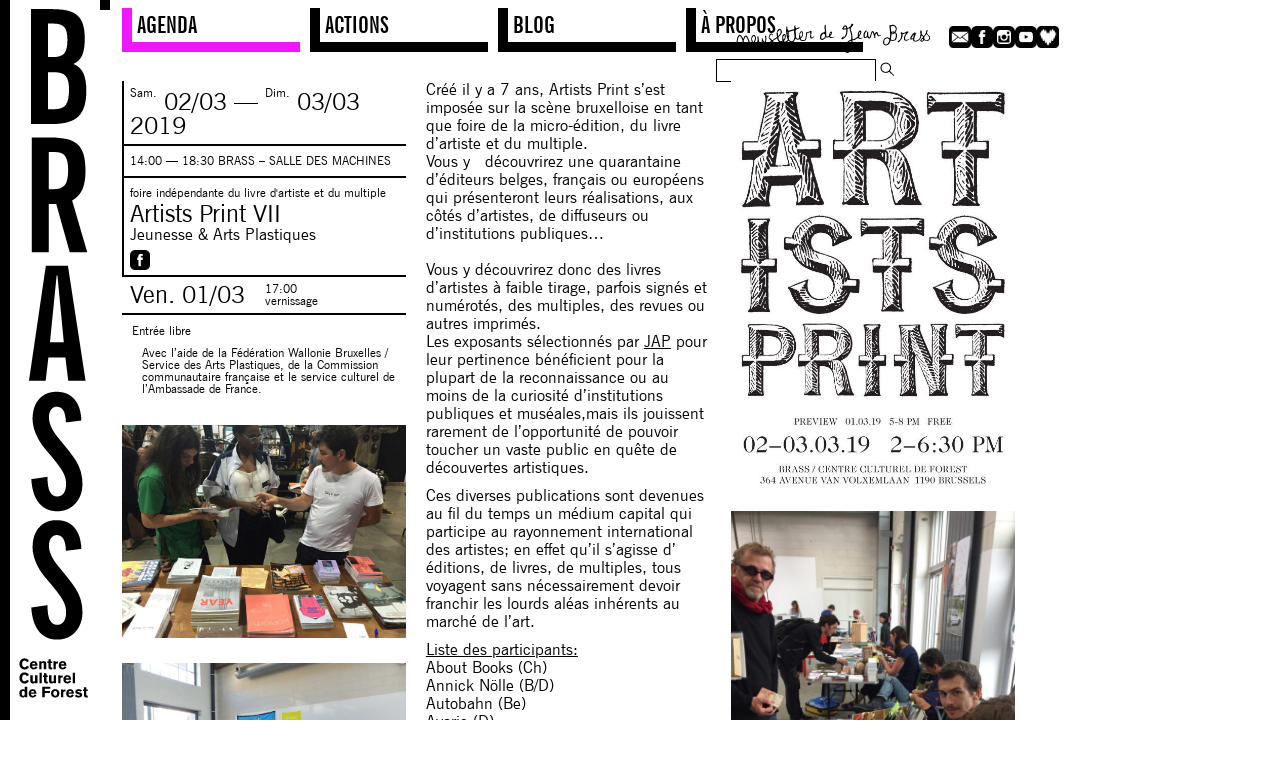

--- FILE ---
content_type: text/html; charset=UTF-8
request_url: https://www.lebrass.be/event/artists-print-vii/
body_size: 9683
content:
<!doctype html>

<!--[if lt IE 7 ]> <html class="ie ie6 ie-lt10 ie-lt9 ie-lt8 ie-lt7 no-js" lang="fr-FR"> <![endif]-->
<!--[if IE 7 ]>    <html class="ie ie7 ie-lt10 ie-lt9 ie-lt8 no-js" lang="fr-FR"> <![endif]-->
<!--[if IE 8 ]>    <html class="ie ie8 ie-lt10 ie-lt9 no-js" lang="fr-FR"> <![endif]-->
<!--[if IE 9 ]>    <html class="ie ie9 ie-lt10 no-js" lang="fr-FR"> <![endif]-->
<!--[if gt IE 9]><!--><html class="no-js" lang="fr-FR"><!--<![endif]-->

<head id="www-sitename-com" data-template-set="lebrass">

	<meta charset="UTF-8">


	<!--[if IE ]>
	<meta http-equiv="X-UA-Compatible" content="IE=edge">
	<![endif]-->

	  
	
	<meta name="Copyright" content="Copyright &copy; BRASS 2026. All Rights Reserved.">

	<meta name="viewport" content="width=device-width, initial-scale=1.0 minimal-ui" />

	<link rel="stylesheet" href="https://www.lebrass.be/wp-content/themes/lebrass2/reset.css" />
	<link rel="stylesheet" href="https://www.lebrass.be/wp-content/themes/lebrass2/style.css" />


    <script src="https://www.lebrass.be/wp-content/themes/lebrass2/_/js/prefixfree.min.js"></script>



    
	
	<link rel="profile" href="http://gmpg.org/xfn/11" />
	<link rel="pingback" href="https://www.lebrass.be/xmlrpc.php" />

	<meta name='robots' content='index, follow, max-image-preview:large, max-snippet:-1, max-video-preview:-1' />
	<style>img:is([sizes="auto" i], [sizes^="auto," i]) { contain-intrinsic-size: 3000px 1500px }</style>
	
	<!-- This site is optimized with the Yoast SEO plugin v26.7 - https://yoast.com/wordpress/plugins/seo/ -->
	<title>Artists Print VII &#8212; BRASS</title>
	<link rel="canonical" href="https://www.lebrass.be/event/artists-print-vii/" />
	<meta property="og:locale" content="fr_FR" />
	<meta property="og:type" content="article" />
	<meta property="og:title" content="Artists Print VII &#8212; BRASS" />
	<meta property="og:url" content="https://www.lebrass.be/event/artists-print-vii/" />
	<meta property="og:site_name" content="BRASS" />
	<meta property="article:publisher" content="https://www.facebook.com/lebrass/" />
	<meta property="article:modified_time" content="2019-02-21T10:26:18+00:00" />
	<meta name="twitter:card" content="summary_large_image" />
	<script type="application/ld+json" class="yoast-schema-graph">{"@context":"https://schema.org","@graph":[{"@type":"WebPage","@id":"https://www.lebrass.be/event/artists-print-vii/","url":"https://www.lebrass.be/event/artists-print-vii/","name":"Artists Print VII &#8212; BRASS","isPartOf":{"@id":"https://www.lebrass.be/#website"},"datePublished":"2018-10-19T08:14:26+00:00","dateModified":"2019-02-21T10:26:18+00:00","breadcrumb":{"@id":"https://www.lebrass.be/event/artists-print-vii/#breadcrumb"},"inLanguage":"fr-FR","potentialAction":[{"@type":"ReadAction","target":["https://www.lebrass.be/event/artists-print-vii/"]}]},{"@type":"BreadcrumbList","@id":"https://www.lebrass.be/event/artists-print-vii/#breadcrumb","itemListElement":[{"@type":"ListItem","position":1,"name":"Accueil","item":"https://www.lebrass.be/"},{"@type":"ListItem","position":2,"name":"Artists Print VII"}]},{"@type":"WebSite","@id":"https://www.lebrass.be/#website","url":"https://www.lebrass.be/","name":"BRASS","description":"Centre Culturel de Forest","publisher":{"@id":"https://www.lebrass.be/#organization"},"potentialAction":[{"@type":"SearchAction","target":{"@type":"EntryPoint","urlTemplate":"https://www.lebrass.be/?s={search_term_string}"},"query-input":{"@type":"PropertyValueSpecification","valueRequired":true,"valueName":"search_term_string"}}],"inLanguage":"fr-FR"},{"@type":"Organization","@id":"https://www.lebrass.be/#organization","name":"BRASS","url":"https://www.lebrass.be/","logo":{"@type":"ImageObject","inLanguage":"fr-FR","@id":"https://www.lebrass.be/#/schema/logo/image/","url":"https://www.lebrass.be/wp-content/uploads/2025/12/rq-181016-BRASS-ext-05-04-1200-min.jpg","contentUrl":"https://www.lebrass.be/wp-content/uploads/2025/12/rq-181016-BRASS-ext-05-04-1200-min.jpg","width":1200,"height":675,"caption":"BRASS"},"image":{"@id":"https://www.lebrass.be/#/schema/logo/image/"},"sameAs":["https://www.facebook.com/lebrass/","https://www.instagram.com/le_brass"]}]}</script>
	<!-- / Yoast SEO plugin. -->


<link rel='dns-prefetch' href='//api.mapbox.com' />
<link rel='dns-prefetch' href='//ajax.googleapis.com' />
<link rel="alternate" type="application/rss+xml" title="BRASS &raquo; Flux" href="https://www.lebrass.be/feed/" />
<link rel="alternate" type="application/rss+xml" title="BRASS &raquo; Flux des commentaires" href="https://www.lebrass.be/comments/feed/" />
<meta property="og:image" content="https://www.lebrass.be/wp-content/uploads/2018/10/artists_print_VII_2019_Facebook_Event.jpg" />
<meta name="twitter:image" content="https://www.lebrass.be/wp-content/uploads/2018/10/artists_print_VII_2019_Facebook_Event.jpg" />
<meta property="og:image:width" content="1183" />
<meta property="og:image:height" content="620" />
<meta property="og:image" content="https://www.lebrass.be/wp-content/uploads/2018/10/artists_print_VII_2019_Facebook_Event-1024x537.jpg" />
<meta name="twitter:image" content="https://www.lebrass.be/wp-content/uploads/2018/10/artists_print_VII_2019_Facebook_Event-1024x537.jpg" />
<meta property="og:image:width" content="1024" />
<meta property="og:image:height" content="537" />
<meta property="og:image" content="https://www.lebrass.be/wp-content/uploads/2018/10/artists_print_VII_2019_Facebook_Event-800x419.jpg" />
<meta name="twitter:image" content="https://www.lebrass.be/wp-content/uploads/2018/10/artists_print_VII_2019_Facebook_Event-800x419.jpg" />
<meta property="og:image:width" content="800" />
<meta property="og:image:height" content="419" />
<meta property="og:title" content="Artists Print VII" />
<meta property="og:description" content="" />
<meta property="og:type" content="article" />
<meta property="og:url" content="https://www.lebrass.be/event/artists-print-vii/" />
<script type="text/javascript">
/* <![CDATA[ */
window._wpemojiSettings = {"baseUrl":"https:\/\/s.w.org\/images\/core\/emoji\/15.0.3\/72x72\/","ext":".png","svgUrl":"https:\/\/s.w.org\/images\/core\/emoji\/15.0.3\/svg\/","svgExt":".svg","source":{"concatemoji":"https:\/\/www.lebrass.be\/wp-includes\/js\/wp-emoji-release.min.js?ver=6.7.4"}};
/*! This file is auto-generated */
!function(i,n){var o,s,e;function c(e){try{var t={supportTests:e,timestamp:(new Date).valueOf()};sessionStorage.setItem(o,JSON.stringify(t))}catch(e){}}function p(e,t,n){e.clearRect(0,0,e.canvas.width,e.canvas.height),e.fillText(t,0,0);var t=new Uint32Array(e.getImageData(0,0,e.canvas.width,e.canvas.height).data),r=(e.clearRect(0,0,e.canvas.width,e.canvas.height),e.fillText(n,0,0),new Uint32Array(e.getImageData(0,0,e.canvas.width,e.canvas.height).data));return t.every(function(e,t){return e===r[t]})}function u(e,t,n){switch(t){case"flag":return n(e,"\ud83c\udff3\ufe0f\u200d\u26a7\ufe0f","\ud83c\udff3\ufe0f\u200b\u26a7\ufe0f")?!1:!n(e,"\ud83c\uddfa\ud83c\uddf3","\ud83c\uddfa\u200b\ud83c\uddf3")&&!n(e,"\ud83c\udff4\udb40\udc67\udb40\udc62\udb40\udc65\udb40\udc6e\udb40\udc67\udb40\udc7f","\ud83c\udff4\u200b\udb40\udc67\u200b\udb40\udc62\u200b\udb40\udc65\u200b\udb40\udc6e\u200b\udb40\udc67\u200b\udb40\udc7f");case"emoji":return!n(e,"\ud83d\udc26\u200d\u2b1b","\ud83d\udc26\u200b\u2b1b")}return!1}function f(e,t,n){var r="undefined"!=typeof WorkerGlobalScope&&self instanceof WorkerGlobalScope?new OffscreenCanvas(300,150):i.createElement("canvas"),a=r.getContext("2d",{willReadFrequently:!0}),o=(a.textBaseline="top",a.font="600 32px Arial",{});return e.forEach(function(e){o[e]=t(a,e,n)}),o}function t(e){var t=i.createElement("script");t.src=e,t.defer=!0,i.head.appendChild(t)}"undefined"!=typeof Promise&&(o="wpEmojiSettingsSupports",s=["flag","emoji"],n.supports={everything:!0,everythingExceptFlag:!0},e=new Promise(function(e){i.addEventListener("DOMContentLoaded",e,{once:!0})}),new Promise(function(t){var n=function(){try{var e=JSON.parse(sessionStorage.getItem(o));if("object"==typeof e&&"number"==typeof e.timestamp&&(new Date).valueOf()<e.timestamp+604800&&"object"==typeof e.supportTests)return e.supportTests}catch(e){}return null}();if(!n){if("undefined"!=typeof Worker&&"undefined"!=typeof OffscreenCanvas&&"undefined"!=typeof URL&&URL.createObjectURL&&"undefined"!=typeof Blob)try{var e="postMessage("+f.toString()+"("+[JSON.stringify(s),u.toString(),p.toString()].join(",")+"));",r=new Blob([e],{type:"text/javascript"}),a=new Worker(URL.createObjectURL(r),{name:"wpTestEmojiSupports"});return void(a.onmessage=function(e){c(n=e.data),a.terminate(),t(n)})}catch(e){}c(n=f(s,u,p))}t(n)}).then(function(e){for(var t in e)n.supports[t]=e[t],n.supports.everything=n.supports.everything&&n.supports[t],"flag"!==t&&(n.supports.everythingExceptFlag=n.supports.everythingExceptFlag&&n.supports[t]);n.supports.everythingExceptFlag=n.supports.everythingExceptFlag&&!n.supports.flag,n.DOMReady=!1,n.readyCallback=function(){n.DOMReady=!0}}).then(function(){return e}).then(function(){var e;n.supports.everything||(n.readyCallback(),(e=n.source||{}).concatemoji?t(e.concatemoji):e.wpemoji&&e.twemoji&&(t(e.twemoji),t(e.wpemoji)))}))}((window,document),window._wpemojiSettings);
/* ]]> */
</script>
<style id='wp-emoji-styles-inline-css' type='text/css'>

	img.wp-smiley, img.emoji {
		display: inline !important;
		border: none !important;
		box-shadow: none !important;
		height: 1em !important;
		width: 1em !important;
		margin: 0 0.07em !important;
		vertical-align: -0.1em !important;
		background: none !important;
		padding: 0 !important;
	}
</style>
<link rel='stylesheet' id='wp-block-library-css' href='https://www.lebrass.be/wp-includes/css/dist/block-library/style.min.css?ver=6.7.4' type='text/css' media='all' />
<style id='nlangle-deezer-widget-style-inline-css' type='text/css'>
.wp-block-nlangle-deezer-widget iframe{border:none;outline:none;vertical-align:bottom;width:100%}

</style>
<link rel='stylesheet' id='bb-tcs-editor-style-shared-css' href='https://www.lebrass.be/wp-content/themes/lebrass2/editor-style-shared.css' type='text/css' media='all' />
<style id='classic-theme-styles-inline-css' type='text/css'>
/*! This file is auto-generated */
.wp-block-button__link{color:#fff;background-color:#32373c;border-radius:9999px;box-shadow:none;text-decoration:none;padding:calc(.667em + 2px) calc(1.333em + 2px);font-size:1.125em}.wp-block-file__button{background:#32373c;color:#fff;text-decoration:none}
</style>
<style id='global-styles-inline-css' type='text/css'>
:root{--wp--preset--aspect-ratio--square: 1;--wp--preset--aspect-ratio--4-3: 4/3;--wp--preset--aspect-ratio--3-4: 3/4;--wp--preset--aspect-ratio--3-2: 3/2;--wp--preset--aspect-ratio--2-3: 2/3;--wp--preset--aspect-ratio--16-9: 16/9;--wp--preset--aspect-ratio--9-16: 9/16;--wp--preset--color--black: #000000;--wp--preset--color--cyan-bluish-gray: #abb8c3;--wp--preset--color--white: #ffffff;--wp--preset--color--pale-pink: #f78da7;--wp--preset--color--vivid-red: #cf2e2e;--wp--preset--color--luminous-vivid-orange: #ff6900;--wp--preset--color--luminous-vivid-amber: #fcb900;--wp--preset--color--light-green-cyan: #7bdcb5;--wp--preset--color--vivid-green-cyan: #00d084;--wp--preset--color--pale-cyan-blue: #8ed1fc;--wp--preset--color--vivid-cyan-blue: #0693e3;--wp--preset--color--vivid-purple: #9b51e0;--wp--preset--gradient--vivid-cyan-blue-to-vivid-purple: linear-gradient(135deg,rgba(6,147,227,1) 0%,rgb(155,81,224) 100%);--wp--preset--gradient--light-green-cyan-to-vivid-green-cyan: linear-gradient(135deg,rgb(122,220,180) 0%,rgb(0,208,130) 100%);--wp--preset--gradient--luminous-vivid-amber-to-luminous-vivid-orange: linear-gradient(135deg,rgba(252,185,0,1) 0%,rgba(255,105,0,1) 100%);--wp--preset--gradient--luminous-vivid-orange-to-vivid-red: linear-gradient(135deg,rgba(255,105,0,1) 0%,rgb(207,46,46) 100%);--wp--preset--gradient--very-light-gray-to-cyan-bluish-gray: linear-gradient(135deg,rgb(238,238,238) 0%,rgb(169,184,195) 100%);--wp--preset--gradient--cool-to-warm-spectrum: linear-gradient(135deg,rgb(74,234,220) 0%,rgb(151,120,209) 20%,rgb(207,42,186) 40%,rgb(238,44,130) 60%,rgb(251,105,98) 80%,rgb(254,248,76) 100%);--wp--preset--gradient--blush-light-purple: linear-gradient(135deg,rgb(255,206,236) 0%,rgb(152,150,240) 100%);--wp--preset--gradient--blush-bordeaux: linear-gradient(135deg,rgb(254,205,165) 0%,rgb(254,45,45) 50%,rgb(107,0,62) 100%);--wp--preset--gradient--luminous-dusk: linear-gradient(135deg,rgb(255,203,112) 0%,rgb(199,81,192) 50%,rgb(65,88,208) 100%);--wp--preset--gradient--pale-ocean: linear-gradient(135deg,rgb(255,245,203) 0%,rgb(182,227,212) 50%,rgb(51,167,181) 100%);--wp--preset--gradient--electric-grass: linear-gradient(135deg,rgb(202,248,128) 0%,rgb(113,206,126) 100%);--wp--preset--gradient--midnight: linear-gradient(135deg,rgb(2,3,129) 0%,rgb(40,116,252) 100%);--wp--preset--font-size--small: 13px;--wp--preset--font-size--medium: 20px;--wp--preset--font-size--large: 36px;--wp--preset--font-size--x-large: 42px;--wp--preset--spacing--20: 0.44rem;--wp--preset--spacing--30: 0.67rem;--wp--preset--spacing--40: 1rem;--wp--preset--spacing--50: 1.5rem;--wp--preset--spacing--60: 2.25rem;--wp--preset--spacing--70: 3.38rem;--wp--preset--spacing--80: 5.06rem;--wp--preset--shadow--natural: 6px 6px 9px rgba(0, 0, 0, 0.2);--wp--preset--shadow--deep: 12px 12px 50px rgba(0, 0, 0, 0.4);--wp--preset--shadow--sharp: 6px 6px 0px rgba(0, 0, 0, 0.2);--wp--preset--shadow--outlined: 6px 6px 0px -3px rgba(255, 255, 255, 1), 6px 6px rgba(0, 0, 0, 1);--wp--preset--shadow--crisp: 6px 6px 0px rgba(0, 0, 0, 1);}:where(.is-layout-flex){gap: 0.5em;}:where(.is-layout-grid){gap: 0.5em;}body .is-layout-flex{display: flex;}.is-layout-flex{flex-wrap: wrap;align-items: center;}.is-layout-flex > :is(*, div){margin: 0;}body .is-layout-grid{display: grid;}.is-layout-grid > :is(*, div){margin: 0;}:where(.wp-block-columns.is-layout-flex){gap: 2em;}:where(.wp-block-columns.is-layout-grid){gap: 2em;}:where(.wp-block-post-template.is-layout-flex){gap: 1.25em;}:where(.wp-block-post-template.is-layout-grid){gap: 1.25em;}.has-black-color{color: var(--wp--preset--color--black) !important;}.has-cyan-bluish-gray-color{color: var(--wp--preset--color--cyan-bluish-gray) !important;}.has-white-color{color: var(--wp--preset--color--white) !important;}.has-pale-pink-color{color: var(--wp--preset--color--pale-pink) !important;}.has-vivid-red-color{color: var(--wp--preset--color--vivid-red) !important;}.has-luminous-vivid-orange-color{color: var(--wp--preset--color--luminous-vivid-orange) !important;}.has-luminous-vivid-amber-color{color: var(--wp--preset--color--luminous-vivid-amber) !important;}.has-light-green-cyan-color{color: var(--wp--preset--color--light-green-cyan) !important;}.has-vivid-green-cyan-color{color: var(--wp--preset--color--vivid-green-cyan) !important;}.has-pale-cyan-blue-color{color: var(--wp--preset--color--pale-cyan-blue) !important;}.has-vivid-cyan-blue-color{color: var(--wp--preset--color--vivid-cyan-blue) !important;}.has-vivid-purple-color{color: var(--wp--preset--color--vivid-purple) !important;}.has-black-background-color{background-color: var(--wp--preset--color--black) !important;}.has-cyan-bluish-gray-background-color{background-color: var(--wp--preset--color--cyan-bluish-gray) !important;}.has-white-background-color{background-color: var(--wp--preset--color--white) !important;}.has-pale-pink-background-color{background-color: var(--wp--preset--color--pale-pink) !important;}.has-vivid-red-background-color{background-color: var(--wp--preset--color--vivid-red) !important;}.has-luminous-vivid-orange-background-color{background-color: var(--wp--preset--color--luminous-vivid-orange) !important;}.has-luminous-vivid-amber-background-color{background-color: var(--wp--preset--color--luminous-vivid-amber) !important;}.has-light-green-cyan-background-color{background-color: var(--wp--preset--color--light-green-cyan) !important;}.has-vivid-green-cyan-background-color{background-color: var(--wp--preset--color--vivid-green-cyan) !important;}.has-pale-cyan-blue-background-color{background-color: var(--wp--preset--color--pale-cyan-blue) !important;}.has-vivid-cyan-blue-background-color{background-color: var(--wp--preset--color--vivid-cyan-blue) !important;}.has-vivid-purple-background-color{background-color: var(--wp--preset--color--vivid-purple) !important;}.has-black-border-color{border-color: var(--wp--preset--color--black) !important;}.has-cyan-bluish-gray-border-color{border-color: var(--wp--preset--color--cyan-bluish-gray) !important;}.has-white-border-color{border-color: var(--wp--preset--color--white) !important;}.has-pale-pink-border-color{border-color: var(--wp--preset--color--pale-pink) !important;}.has-vivid-red-border-color{border-color: var(--wp--preset--color--vivid-red) !important;}.has-luminous-vivid-orange-border-color{border-color: var(--wp--preset--color--luminous-vivid-orange) !important;}.has-luminous-vivid-amber-border-color{border-color: var(--wp--preset--color--luminous-vivid-amber) !important;}.has-light-green-cyan-border-color{border-color: var(--wp--preset--color--light-green-cyan) !important;}.has-vivid-green-cyan-border-color{border-color: var(--wp--preset--color--vivid-green-cyan) !important;}.has-pale-cyan-blue-border-color{border-color: var(--wp--preset--color--pale-cyan-blue) !important;}.has-vivid-cyan-blue-border-color{border-color: var(--wp--preset--color--vivid-cyan-blue) !important;}.has-vivid-purple-border-color{border-color: var(--wp--preset--color--vivid-purple) !important;}.has-vivid-cyan-blue-to-vivid-purple-gradient-background{background: var(--wp--preset--gradient--vivid-cyan-blue-to-vivid-purple) !important;}.has-light-green-cyan-to-vivid-green-cyan-gradient-background{background: var(--wp--preset--gradient--light-green-cyan-to-vivid-green-cyan) !important;}.has-luminous-vivid-amber-to-luminous-vivid-orange-gradient-background{background: var(--wp--preset--gradient--luminous-vivid-amber-to-luminous-vivid-orange) !important;}.has-luminous-vivid-orange-to-vivid-red-gradient-background{background: var(--wp--preset--gradient--luminous-vivid-orange-to-vivid-red) !important;}.has-very-light-gray-to-cyan-bluish-gray-gradient-background{background: var(--wp--preset--gradient--very-light-gray-to-cyan-bluish-gray) !important;}.has-cool-to-warm-spectrum-gradient-background{background: var(--wp--preset--gradient--cool-to-warm-spectrum) !important;}.has-blush-light-purple-gradient-background{background: var(--wp--preset--gradient--blush-light-purple) !important;}.has-blush-bordeaux-gradient-background{background: var(--wp--preset--gradient--blush-bordeaux) !important;}.has-luminous-dusk-gradient-background{background: var(--wp--preset--gradient--luminous-dusk) !important;}.has-pale-ocean-gradient-background{background: var(--wp--preset--gradient--pale-ocean) !important;}.has-electric-grass-gradient-background{background: var(--wp--preset--gradient--electric-grass) !important;}.has-midnight-gradient-background{background: var(--wp--preset--gradient--midnight) !important;}.has-small-font-size{font-size: var(--wp--preset--font-size--small) !important;}.has-medium-font-size{font-size: var(--wp--preset--font-size--medium) !important;}.has-large-font-size{font-size: var(--wp--preset--font-size--large) !important;}.has-x-large-font-size{font-size: var(--wp--preset--font-size--x-large) !important;}
:where(.wp-block-post-template.is-layout-flex){gap: 1.25em;}:where(.wp-block-post-template.is-layout-grid){gap: 1.25em;}
:where(.wp-block-columns.is-layout-flex){gap: 2em;}:where(.wp-block-columns.is-layout-grid){gap: 2em;}
:root :where(.wp-block-pullquote){font-size: 1.5em;line-height: 1.6;}
</style>
<link rel='stylesheet' id='mapbox_gl_js_css-css' href='https://api.mapbox.com/mapbox-gl-js/v1.11.1/mapbox-gl.css?ver=6.7.4' type='text/css' media='all' />
<link rel='stylesheet' id='mapbox_gl_js_geocoder_css-css' href='https://api.mapbox.com/mapbox-gl-js/plugins/mapbox-gl-geocoder/v2.2.0/mapbox-gl-geocoder.css?ver=6.7.4' type='text/css' media='all' />
<link rel='stylesheet' id='mapbox_gl_js_directions_css-css' href='https://api.mapbox.com/mapbox-gl-js/plugins/mapbox-gl-directions/v3.1.1/mapbox-gl-directions.css?ver=6.7.4' type='text/css' media='all' />
<link rel='stylesheet' id='wp-mapbox-gl-js-css' href='https://www.lebrass.be/wp-content/plugins/wp-mapbox-gl-js/public/css/wp-mapbox-gl-js-public.css?ver=3.0.1' type='text/css' media='all' />
<link rel='stylesheet' id='flicktity-style-css' href='https://www.lebrass.be/wp-content/themes/lebrass2/_/css/flickity.min.css?ver=6.7.4' type='text/css' media='all' />
<script type="text/javascript" src="https://ajax.googleapis.com/ajax/libs/jquery/1.11.0/jquery.min.js?ver=6.7.4" id="jquery-js"></script>
<script type="text/javascript" src="https://api.mapbox.com/mapbox-gl-js/v1.11.1/mapbox-gl.js?ver=6.7.4" id="mapbox_gl_js-js"></script>
<script type="text/javascript" src="https://api.mapbox.com/mapbox-gl-js/plugins/mapbox-gl-geocoder/v2.2.0/mapbox-gl-geocoder.min.js?ver=6.7.4" id="mapbox_gl_geocoder_js-js"></script>
<script type="text/javascript" src="https://api.mapbox.com/mapbox-gl-js/plugins/mapbox-gl-directions/v3.1.1/mapbox-gl-directions.js?ver=6.7.4" id="mapbox_gl_directions_js-js"></script>
<script type="text/javascript" src="https://www.lebrass.be/wp-content/plugins/wp-mapbox-gl-js/public/js/wp-mapbox-gl-js-public.js?ver=963" id="wp-mapbox-gl-js-js"></script>
<link rel="https://api.w.org/" href="https://www.lebrass.be/wp-json/" /><link rel="EditURI" type="application/rsd+xml" title="RSD" href="https://www.lebrass.be/xmlrpc.php?rsd" />
<meta name="generator" content="WordPress 6.7.4" />
<link rel='shortlink' href='https://www.lebrass.be/?p=5201' />
<link rel="alternate" title="oEmbed (JSON)" type="application/json+oembed" href="https://www.lebrass.be/wp-json/oembed/1.0/embed?url=https%3A%2F%2Fwww.lebrass.be%2Fevent%2Fartists-print-vii%2F" />
<link rel="alternate" title="oEmbed (XML)" type="text/xml+oembed" href="https://www.lebrass.be/wp-json/oembed/1.0/embed?url=https%3A%2F%2Fwww.lebrass.be%2Fevent%2Fartists-print-vii%2F&#038;format=xml" />
         <style type="text/css">


         a:link {-webkit-tap-highlight-color: #ed19fc;}

         /*background*/

         ins,
         mark,
         #page .inside .msr .colCont.focus,
         div.focus div.head div.title div.collection div.pastille:after,
         ul#agenda>li.today,
         a.info-link,
         .project,
         #newsletters-forms #mc-forms #mc-embedded-subscribe-form input[type="text"],
         #newsletters-forms #mc-forms #mc-embedded-subscribe-form input[type="email"],
         #newsletters-forms #mc-forms #mc_embed_signup,
         #newsletters-forms #mc-forms #mc_embed_signup form,
         #mc_embed_signup div.mce_inline_error,
         .definition,
         .link.blogpost,
	     .focusimg.focusimghome,
         .home .sidebar, /* 250114 hello at johangiraud.com */
         .announce { /* 250114 hello at johangiraud.com */
             background:#ed19fc;
             background:#ed19fc;
         }
         /* Custom text-selection colors (remove any text shadows: http://twitter.com/miketaylr/status/12228805301) */
         ::-moz-selection{background: #ed19fc; color: #fff; text-shadow: none;}
         ::selection {background: #ed19fc; color: #fff; text-shadow: none;}

         /*	j.mp/webkit-tap-highlight-color */
         a:link {-webkit-tap-highlight-color: #ed19fc;}

         /*color*/

         ul#menu li.active a,
         .single-event #page .inside .msr .colCont a,
         .pageShowDetail .projectTitle,
         .infosPub,
         #navig,
         #filters,
         #navig  a,
         #page #blogpost div.article .head,
         #page #blogpost .interview-question,
         #blog .col.blogpost .projectTitle,
         #blogpost .col.blogpost .projectTitle{
             color:#ed19fc;
         }


         ul#menu li.current-menu-item,
         ul#menu li.current-menu-parent,
         ul#menu li ul li.current-menu-item,
         ul#menu li.current-menu-parent ul,
         .single-event .projectTitle.interSpace,
         ul#agenda>li,
         ul#agenda>li>ul,
         .single-event ul#menu li:first-of-type
         {
             border-color:#ed19fc;
         }







         </style>
    <link rel="icon" href="https://www.lebrass.be/wp-content/uploads/2019/06/cropped-Screenshot-2019-06-25-at-11.00.38-32x32.png" sizes="32x32" />
<link rel="icon" href="https://www.lebrass.be/wp-content/uploads/2019/06/cropped-Screenshot-2019-06-25-at-11.00.38-192x192.png" sizes="192x192" />
<link rel="apple-touch-icon" href="https://www.lebrass.be/wp-content/uploads/2019/06/cropped-Screenshot-2019-06-25-at-11.00.38-180x180.png" />
<meta name="msapplication-TileImage" content="https://www.lebrass.be/wp-content/uploads/2019/06/cropped-Screenshot-2019-06-25-at-11.00.38-270x270.png" />
  <!-- Matomo -->
  <script>
    var _paq = window._paq = window._paq || [];
    /* tracker methods like "setCustomDimension" should be called before "trackPageView" */
    _paq.push(['trackPageView']);
    _paq.push(['enableLinkTracking']);
    (function() {
      var u="https://piwik.domainepublic.net/";
      _paq.push(['setTrackerUrl', u+'matomo.php']);
      _paq.push(['setSiteId', '146']);
      var d=document, g=d.createElement('script'), s=d.getElementsByTagName('script')[0];
      g.async=true; g.src=u+'matomo.js'; s.parentNode.insertBefore(g,s);
    })();
  </script>
  <!-- End Matomo Code -->

</head>

<body class="event-template-default single single-event postid-5201">
<svg class="defs-only">
<filter id="monochrome"
color-interpolation-filters="sRGB"
x="0" y="0" height="100%" width="100%">
<feColorMatrix type="matrix"
values="0.070588235294118 0 0 0 0.92941176470588       0.90196078431373 0 0 0 0.098039215686275       0.011764705882353 0 0 0 0.98823529411765       0                0 0 1 0"/>
</filter>
</svg>

 <!--   <div id="newsletters-forms">

      <data id="mj-w-res-data" data-token="edf4a7d6e33ce4f96f247abb4a7d225c" class="mj-w-data" data-apikey="4pDp" data-w-id="jbw" data-lang="fr_FR" data-base="https://app.mailjet.com" data-width="640" data-height="539" data-statics="statics"></data>

<script type="text/javascript" src="https://app.mailjet.com/statics/js/widget.modal.js"></script>
    </div>-->

	 <div id="page" class="space">
     <div class="inside">



       <div id="subMenu">
           <div id="haut">
						 <div class="newsletter-soc-wrapper">
							 <div id="newsletter-link"><a href="https://www.lebrass.be/newsletter/">Newsletter</a></div>
							 <div id="soc">
								 <a href="mailto:info@lebrass.be" target="_blank"><img src="https://www.lebrass.be/wp-content/themes/lebrass2/_/images/mail.png"  /></a>
								 <a href="https://www.facebook.com/lebrass" target="_blank"><img src="https://www.lebrass.be/wp-content/themes/lebrass2/_/images/fb.png"  /></a>
								 <a href="https://www.instagram.com/le_brass/" target="_blank"><img src="https://www.lebrass.be/wp-content/themes/lebrass2/_/images/is.png"  /></a>
								 <a href="https://www.youtube.com/channel/UCl9u1JIrbmLf0QSwJYlgzQA" target="_blank"><img src="https://www.lebrass.be/wp-content/themes/lebrass2/_/images/yt.png"  /></a>
								 <a href="https://www.deezer.com/fr/playlist/14105798301" target="_blank"><img src="https://www.lebrass.be/wp-content/themes/lebrass2/_/images/deezer.png"  /></a>
							 </div>
						 </div>

						 <div id="search-box">
							 <form role="search" method="get" class="search-form" action="https://www.lebrass.be/">
								 <input type="search" class="search-field" value="" name="s" />
								 <button type="submit" class="search-submit">
									 <img src="https://www.lebrass.be/wp-content/themes/lebrass2/_/images/loupe.svg" alt="Recherche">
								 </button>
							 </form>
						 </div>

						 
									<!-- <div id="subscribe-news"><a href="#"  data-token="edf4a7d6e33ce4f96f247abb4a7d225c" onclick="mjOpenPopin(event, this)">Newsletter</a></div>-->

							

      		</div>

		<ul id="menu" class="menu"><li id="menu-item-13508" class="menu-item menu-item-type-custom menu-item-object-custom menu-item-home menu-item-13508"><a href="https://www.lebrass.be/">Agenda</a></li>
<li id="menu-item-14704" class="menu-item menu-item-type-post_type menu-item-object-page menu-item-14704"><a href="https://www.lebrass.be/projets/">Actions</a></li>
<li id="menu-item-3722" class="menu-item menu-item-type-post_type menu-item-object-page menu-item-3722"><a href="https://www.lebrass.be/focus/">Blog</a></li>
<li id="menu-item-150" class="menu-item menu-item-type-custom menu-item-object-custom menu-item-150"><a href="https://www.lebrass.be/apropos/activites/">À Propos</a></li>
</ul>


        </div>
<div class="content cBloc">
    <div class="msr">

<div class="col mCol" itemscope itemtype="http://schema.org/Event">
    <div class="head">

        <div class="date"><span itemprop="startDate" datetime="2019-03-02"><span class="day">Sam.</span> 02/03</span> — <span itemprop="endDate" datetime="2019-03-03"><span class="day">Dim.</span> 03/03</span><span class="annee"> 2019 </span></div>
            <div class="detail">
14:00 — 18:30 BRASS – Salle des Machines            </div>
        <div class="title">



            <div class="detail">
                <div>
                    <div itemprop="eventType" class="type">Foire indépendante du livre d'artiste et du multiple</div>
                    <h2 itemprop="summary">Artists Print VII</h2>
                    <div class="author" itemprop="name">Jeunesse & Arts Plastiques</div>
                </div>
                    <a class="fb-link" href="https://www.facebook.com/events/394610354635869/" target="_blank"><img src="https://www.lebrass.be/wp-content/themes/lebrass2/_/images/fb.png"  /></a>
            </div>

        </div>
    </div>
    <div class="vernissage">
        <div class="date"><span itemprop="date" datetime="2019-03-01 17:00:00"><span class="day">Ven.</span> 01/03</span></div>
        <div class="hour"><p>17:00</p><p>vernissage</p></div>
    </div>
    <div class="practical">
        <p>Entrée libre</p>

    </div>

     <div class="credits">
        <p>Avec l’aide de la Fédération Wallonie Bruxelles / Service des Arts Plastiques, de la Commission communautaire française et le service culturel de l’Ambassade de France.</p>
            </div>





</div>
    <div class="col mCol" itemprop="description">
<div class="">
<div class="">
<div class="">
<div class="">
<div class="">
<div class="">
<div class="">
<div class="">
<div class="">
<div class="">
<div class="">
<div class="">
<div class="">
<div class="">
<div class="">
<div class="">
<div class="">
<div class="">
<div class="">
<div class="">Créé il y a 7 ans, Artists Print s’est imposée sur la scène bruxelloise en tant que foire de la micro-édition, du livre d’artiste et du multiple.</div>
<div></div>
<div class="">Vous y  découvrirez une quarantaine d’éditeurs belges, français ou européens qui présenteront leurs réalisations, aux côtés d’artistes, de diffuseurs ou d’institutions publiques…</div>
<div class=""><br class="" />Vous y découvrirez donc des livres d’artistes à faible tirage, parfois signés et numérotés, des multiples, des revues ou autres imprimés.</div>
<div></div>
<div class="">
<p>Les exposants sélectionnés par <a href="http://www.jap.be/" target="_blank" rel="noopener">JAP</a> pour leur pertinence bénéficient pour la plupart de la reconnaissance ou au moins de la curiosité d’institutions publiques et muséales,mais ils jouissent rarement de l’opportunité de pouvoir toucher un vaste public en quête de découvertes artistiques.</p>
<p>Ces diverses publications sont devenues au fil du temps un médium capital qui participe au rayonnement international des artistes; en effet qu’il s’agisse d’ éditions, de livres, de multiples, tous voyagent sans nécessairement devoir franchir les lourds aléas inhérents au marché de l’art.</p>
<p><span style="text-decoration: underline;">Liste des participants:</span><br />
About Books (Ch)<br />
Annick Nölle (B/D)<br />
Autobahn (Be)<br />
Avarie (D)<br />
Bartleby &amp; Co (Be)<br />
Blazers / Blasons (Fr)<br />
Hannah Darabi &amp; Benoit Grimbert (Fr)<br />
Bruno Robbe Editions (Be)<br />
Bulk Art Books (Be)<br />
Claude Closky (Fr)<br />
Denicolai &amp; Provoost (Be)<br />
Dialogist-Kantor (Be)<br />
Editions Sylvain Courbois (Be)<br />
Egon Van Herreweghe (Be)<br />
Erg (Be)<br />
Ets Decoux ( Be)<br />
Grandiose (Be)<br />
Jap (Be)<br />
Jean-Pierre Bertrand (Fr)<br />
Katherine Longly (Be)<br />
Keymouse (Be)<br />
Komplot (Be)<br />
La Cambre — Printmaking (Be)<br />
La Lettre Volée (Be)<br />
Lapin-Canard (Fr)<br />
Le Nouveau Remorqueur (Be)<br />
Les Editions 5vs5 (Be)<br />
Lise Duclaux (Be)<br />
Lustre Éditions (Be)<br />
MAD (Fr)<br />
MULTI (Arba-Esa) (Be)<br />
Pauline Boudry / Renate Lorenz (Ch)<br />
Projet Albert De Visscher Editeur (Be)<br />
Rubiero Da Reixirà (Be)<br />
Super-Structure (Be)<br />
Villevue (Be)<br />
Vow et Co (Fr)</p>
</div>
</div>
</div>
</div>
</div>
</div>
</div>
</div>
</div>
</div>
</div>
</div>
</div>
</div>
</div>
</div>
</div>
</div>
</div>
</div>
    </div>
        <div class="col mCol gal">
           <img width="561" height="800" src="https://www.lebrass.be/wp-content/uploads/2018/10/artists_print_VII_2019_flyer_2-561x800.jpg" class="attachment-medium size-medium" alt="" decoding="async" fetchpriority="high" />           <div class="caption"></div>
        </div>

        <div class="col mCol gal">
           <img width="756" height="567" src="https://www.lebrass.be/wp-content/uploads/2018/10/AP-V-ambiance3-3.jpg" class="attachment-medium size-medium" alt="" decoding="async" />           <div class="caption"></div>
        </div>

        <div class="col mCol gal">
           <img width="600" height="800" src="https://www.lebrass.be/wp-content/uploads/2018/10/APV-ambiance-3-600x800.jpg" class="attachment-medium size-medium" alt="" decoding="async" />           <div class="caption"></div>
        </div>

        <div class="col mCol gal">
           <img width="756" height="567" src="https://www.lebrass.be/wp-content/uploads/2018/10/AP-V-ambiance-5.jpg" class="attachment-medium size-medium" alt="" decoding="async" />           <div class="caption"></div>
        </div>

        <div class="col mCol gal">
           <img width="800" height="600" src="https://www.lebrass.be/wp-content/uploads/2018/10/P1040495-1-800x600.jpg" class="attachment-medium size-medium" alt="" decoding="async" />           <div class="caption"></div>
        </div>


    </div>
</div>
     <div id="logo">
            <div id="delimiter"></div>
             <a href="https://www.lebrass.be"><img src="https://www.lebrass.be/wp-content/themes/lebrass2/_/images/logo.svg"  /></a>

        </div>

      <footer>BRASS — Centre culturel de Forest | 02/332.40.24 | <a href="mailto:info@lebrass.be">info@lebrass.be</a> | Avenue Van Volxem 364 | 1190 Forest / Bruxelles · Belgique</footer>
    </div>


    <script type="text/javascript" src="https://www.lebrass.be/wp-content/themes/lebrass2/_/js/flickity.min.js?ver=20190115" id="flickity-js"></script>
<script src="https://www.lebrass.be/wp-content/themes/lebrass2/_/js/isotope.pkgd.min.js"></script>
<script src="https://www.lebrass.be/wp-content/themes/lebrass2/_/js/masonry.pkgd.min.js"></script>
<script src="https://www.lebrass.be/wp-content/themes/lebrass2/_/js/imagesloaded.pkgd.min.js"></script>

<script src="https://www.lebrass.be/wp-content/themes/lebrass2/_/js/functions.js?v=2"></script>



<script>
  (function(i,s,o,g,r,a,m){i['GoogleAnalyticsObject']=r;i[r]=i[r]||function(){
  (i[r].q=i[r].q||[]).push(arguments)},i[r].l=1*new Date();a=s.createElement(o),
  m=s.getElementsByTagName(o)[0];a.async=1;a.src=g;m.parentNode.insertBefore(a,m)
  })(window,document,'script','//www.google-analytics.com/analytics.js','ga');

  ga('create', 'UA-11054436-16', 'auto');
  ga('send', 'pageview');

</script>
</div>

</body>

</html>


--- FILE ---
content_type: text/css
request_url: https://www.lebrass.be/wp-content/themes/lebrass2/style.css
body_size: 7300
content:
/*
Theme Name: LE BRASS 2
Theme URI: http://lavillahermosa.com
Description: Wordpress theme for BRASS website
Author: La Villa Hermosa
Author URI: http://lavillahermosa.com
Version: 2.0
*/
.chromeframe {
  position: absolute;
  top: 0;
}
/* Ok, this is where the fun starts.
-------------------------------------------------------------------------------*/
/* Colors définitions */
.defs-only {
  position: absolute;
  height: 0;
  width: 0;
  overflow: none;
  left: -100%;
}
/* A Linux- and Windows-friendly sans-serif font stack: http://prospects.mhurrell.co.uk/post/updating-the-helvetica-font-stack */
body {
  font: 13px Helmet, Freesans, sans-serif;
}
/* Using local fonts? Check out Font Squirrel's webfont generator: http://www.fontsquirrel.com/tools/webfont-generator */
@font-face {
  font-family: 'NewsGothBTRoman';
  src: url('_/fonts/tt0047m_.eot');
  src: url('_/fonts/tt0047m_.eot') format('embedded-opentype'), url('_/fonts/tt0047m_.woff') format('woff'), url('_/fonts/tt0047m_.ttf') format('truetype'), url('_/fonts/tt0047m_.svg#NewsGothBTRoman') format('svg');
}
@font-face {
  font-family: 'NewsGothBdXCnBTBold';
  src: url('_/fonts/tt0871m_.eot');
  src: url('_/fonts/tt0871m_.eot') format('embedded-opentype'), url('_/fonts/tt0871m_.woff') format('woff'), url('_/fonts/tt0871m_.ttf') format('truetype'), url('_/fonts/tt0871m_.svg#NewsGothBdXCnBTBold') format('svg');
}
/* Custom text-selection colors (remove any text shadows: http://twitter.com/miketaylr/status/12228805301) */
::-moz-selection {
  background: #3cd52e;
  color: #fff;
  text-shadow: none;
}
::selection {
  background: #3cd52e;
  color: #fff;
  text-shadow: none;
}
/*	j.mp/webkit-tap-highlight-color */
a:link {
  -webkit-tap-highlight-color: #3cd52e;
}
ins {
  background-color: #3cd52e;
  color: #000;
  text-decoration: none;
}
mark {
  background-color: #3cd52e;
  color: #000;
  font-style: italic;
  font-weight: bold;
}
/* Mozilla dosen't style place holders by default */
input:-moz-placeholder {
  color: #3cd52e;
}
textarea:-moz-placeholder {
  color: #3cd52e;
}
/* And here begins the WordPress fun.
-------------------------------------------------------------------------------*/


/**************************AJOUTS SUR THEME*********************************/

#filters{
	font-size:16px !important;
	color:black !important;
	margin-bottom:4px !important;
	line-height: 1em !important;
  padding-right: 10px;
}

#filters a {
 text-decoration: none;
}
#filters a.active {
  text-decoration: underline;
}

#navig a{
	color:black !important;
}

#haut{
	margin-top:1rem !important;
	line-height: 1em !important;
}


/**************************AJOUTS SUR THEME*********************************/




.clear {
  clear: both;
}
a {
  color: #000;
}
div,
li {
  -moz-box-sizing: border-box;
  -webkit-box-sizing: border-box;
  box-sizing: border-box;
}
body,
html {
  height: 100%;
  overflow-x: hidden;
  font-family: NewsGothBdXCnBTBold, Helvetica, Arial, sans-serif;
  font-size: 12px;
  line-height: 1em;
}
h1 {
  font-size: 64px;
  line-height: 1em;
  text-transform: uppercase;
  font-family: NewsGothBdXCnBTBold, Helvetica, Arial, sans-serif;
}
h2 {
  font-size: 24px;
  line-height: 1em;
}
h4 {
  text-decoration: underline;
}
.interSpace {
  border-bottom: 1px solid #000;
  border-left: 1px solid #000;
  border-width: 1rem;
}
.gal img {
  width: 100%;
  height: auto;
}
.gal .caption {
  font-size: 10px;
  line-height: 1rem;
}
/*############MENU############*/
ul#menu {
  width: 100%;
  float: left;
}

ul#menu a {
  text-decoration: none;
}
ul#menu:after {
  display: block;
  content: '';
  clear: both;
}
ul#menu li {
  /* Fixe la taille et les bordures indépendamment de la taille de police racine */
  font-size: 22px;
  line-height: 22px;
  font-family: NewsGothBdXCnBTBold, Helvetica, Arial, sans-serif;
  text-transform: uppercase;
  float: left;
  margin-right: 1rem;
  margin-bottom: 1rem;
  width: 12rem;
  border-bottom: 10px solid #000;
  border-left: 10px solid #000;
}
@media screen and (min-width: 1100px) {
  ul#menu li {
    font-size: 24px;
    line-height: 24px;
  }
}
@media screen and (min-width: 1300px) {
  ul#menu li {
    font-size: 1.8vw;
    line-height: 1.8vw;
  }
}
@media screen and (min-width: 2000px) {
  ul#menu li {
    font-size: 1.4vw;
    line-height: 1.4vw;
  }
}
ul#menu li ul li {
  border-left: none;
  margin-bottom: 0;
  width: 13rem;
}
ul#menu li.menu-item-has-children {
  border-bottom: none;
}
ul#menu li.menu-item-has-children ul {
  border-top: 1rem solid #000;
}
ul#menu li.menu-item-has-children ul li {
  display: none;
}
ul#menu li.menu-item-has-children.opened ul li {
  display: block;
}
ul#menu li.current-menu-item,
ul#menu li.current-menu-parent,
ul#menu li ul li.current-menu-item {
  border-color: #3cd52e;
}
ul#menu li.current-menu-parent ul {
  border-top: 1rem solid #3cd52e;
}
ul#menu li.current-menu-parent {
  border-bottom: none;
}
ul#menu li.current-menu-parent ul {
  display: block;
}
ul#menu li.active a {
  color: #3cd52e;
}
ul#menu li:last-child {
  margin-right: 0;
}
ul#menu li a {
  padding: 5px;
  display: block;
  text-decoration: none;
}
ul#menu li.misc a {
  padding: 2px;
}
/*############END MENU############*/
/*############MISC MENU#############*/
ul#miscMenu li a {
  text-decoration: none;
}
ul#miscMenu {
  margin-bottom: 9px;
  float: left;
}
ul#miscMenu li {
  float: left;
  font-size: 14px;
  line-height: 1em;
  font-family: NewsGothBTRoman, Helvetica, Arial, sans-serif;
  margin-right: 1rem;
  border-bottom: 1px solid #000;
}
ul#miscMenu li:after {
  content: '';
  clear: both;
  display: block;
}
ul#miscMenu #subMenu {
  margin-bottom: 2rem;
}
#subMenu {
  margin-right: 2rem;
}
#subMenu #gsearch {
  float: left;
  height: 18px;
  width: 14rem;
  margin-right: 1rem;
  margin-bottom: 9px;
}
.gsc-search-box .gsc-input > input:focus,
.gsc-input-box-focus {
  box-shadow: none !important;
}
.cse .gsc-control-cse,
.gsc-control-cse {
  padding: 0px !important;
  border: none !important;
}
.gsc-search-box-tools .gsc-search-box .gsc-input {
  height: 15px !important;
  font-family: NewsGothBTRoman, Helvetica, Arial, sans-serif !important;
  font-size: 12px !important;
  padding-right: 0px !important;
}
.gsib_a {
  padding: 0 !important;
}
.gsst_a:hover .gscb_a,
.gsst_a:focus .gscb_a,
.gsst_a .gscb_a {
  color: #000 !important;
}
.gscb_a {
  font-size: 12px !important;
}
.gsc-input-box {
  padding: 0px !important;
  border: none !important;
  border-bottom: 1px solid #000 !important;
  height: 18px !important;
}
.gsc-search-button {
  display: none !important;
}
#subMenu #subscribe-news,
#subMenu #location {
  float: left;
  line-height: 1em;
  font-size: 16px;
}
#subMenu #location {
  margin-bottom: 1rem;
}
#subMenu #soc {
  margin-left: 1rem;
  margin-right: 1rem;
  float: left;
  margin-bottom: 9px;
}
#subMenu #soc img {
  width: 20px;
  height: auto;
}
#subMenu #soc:after {
  display: block;
  content: '';
  clear: both;
}
#subMenu:after {
  display: block;
  content: '';
  clear: both;
}
/*###########END MISC MENU#############*/
#page {
  height: 100%;
  width: 100%;
}
#page #logoContainer {
  position: absolute;
  height: 100%;
  width: 100%;
  left: 0;
  top: 0;
}
#page #logo {
  height: 100%;
  position: absolute;
  left: 0;
  top: 0;
}
#page #logo img {
  height: 100%;
  width: auto;
}
#delimiter {
  top: 0;
  float: right;
  background: #000;
}
#page .inside {
  margin-top: 0;
  min-height: 100%;
  border-bottom: 1px solid #000;
  font-family: NewsGothBTRoman, Helvetica, Arial, sans-serif;
}
/**************************CONTENT RULES*************************/
#page .inside .sCol {
  width: 14rem;
}
#page .inside .mCol {
  width: 29rem;
}
#page .inside .lCol {
  width: 44rem;
}
#page .inside .xlCol {
  max-width: 89rem;
}
/*VIGNETTES RULES*/
#page .inside .content .col.vignette a {
  text-decoration: none;
}
#page .inside .content .col.vignette .head {
  color: #000;
}
/*leaf post/general rules */
#page .inside .msr .col
 {
  padding-left: 1rem;
  padding-right: 1rem;
  margin-right: 1rem;
}
.single-event #page .inside .msr .col
 {
  padding-left: 0rem;
  padding-right: 1rem;
  margin-right: 1rem;
}
#page .inside .msr .col.lCol
 {
  padding-left: 0rem;
  padding-right: 0rem;
  margin-right: 1rem;
}
#page .inside .listing .col {margin-right:0.6rem; padding:0px}
#page .inside .content .col a {
  text-decoration: none;
}
#page .inside .msr .colCont {
  padding: 0;
}
#page .inside .msr .colCont.focus {
  background: #3cd52e;
  color: #FFF;
}
#page .inside .msr .colCont a {
  color: #FFF;
}
.single-event #page .inside .msr .colCont a {
  color: #3cd52e;
}
#page .inside .msr .colCont .colList {
  margin-right: -2rem;
  position: relative;
}
#page .inside .msr .colCont .colList .col {
  padding-left: 6px;
}
#page .inside .msr .colCont .colList:after {
  content: '';
  display: block;
  clear: both;
}
#page .inside .content .col {
  float: left;
  margin-bottom: 2rem;
}
#page .inside .content > div {
  float: left;
  font-size: 16px;
  line-height: 18px;
  margin: 1rem 1rem 0 0;
}
#page .inside .content > div.msr {
  margin-right: 0;
}
#page .inside .col .interSpace:after,
#page .inside:after {
  content: '';
  display: block;
  clear: both;
}
#page .inside .content .announce {
  font-family: NewsGothBdXCnBTBold;
  font-size: 36px;
  line-height: 1em;
  text-transform: uppercase;
  padding:0px
}
#page .inside .content .announce p {
  margin: 1rem 0 0 0;
}
#page .inside .content .announce p:first-child {
  margin: 0;
}
#page .inside .content .col .bodyText {
  margin-top: 1rem;
}
#page .inside .content p {
  margin-bottom: 1rem;
}
#page .inside .content h3 {
  text-decoration: underline;
  margin-bottom: 1rem;
}
.practical {
  margin: 1rem 0 0 1rem;
  font-size: 12px;
  line-height: 1em;
}
.credits {
  font-size: 12px;
  line-height: 1em;
  margin: 0 0 0 2rem;
}
.single #page .inside .content a {
  text-decoration: underline;
}
.single #page .inside .content .projectTitle a {
  text-decoration: none;
}
.vimVid {
  width: 100%;
}
/*********************HEAD RULES************************/
div.head {
  border-left: 2px solid;
}
div.head > div {
  border-bottom: 2px solid;
  padding: 6px;
}
div.date {
  /* font-size: 30px; */
  font-size: 24px;
  line-height: 1em;
}
div.head div.date span.day {
  font-size: 12px;
  vertical-align: text-top;
  line-height: 1em;
}
div.head > div.detail {
  font-size: 12px;
  text-transform: uppercase;
}
div.head div.title {
  position: relative;
  padding: 0;
}
div.head div.title div.collection {
  width: 20%;
  height: 100%;
  vertical-align: middle;
  display: table-cell;
}
div.head div.title div.collection div.coLogo img {
  -webkit-filter: invert(1);
  filter: invert(1);
  width: 100%;
}
div.focus div.head div.title div.collection div.coLogo img {
  -webkit-filter: none;
  filter: none;
}
div.head div.title div.collection div.pastille {
  font-family: NewsGothBdXCnBTBold;
  text-transform: uppercase;
  font-size: 12px;
  line-height: 1em;
  width: 50px;
  height: 50px;
  border: 2px solid;
  border-right: none;
  position: relative;
  border-radius: 50px;
  left: 6px;
}
div.head div.title div.collection div.pastille div {
  position: absolute;
  width: 100%;
  left: 10px;
  top: 10px;
  width: 35px;
  z-index: 1000;
}
div.head div.title div.collection div.pastille:after {
  z-index: 1;
  position: absolute;
  top: -2px;
  right: 0;
  background: #FFF;
  content: '';
  width: 23px;
  height: 50px;
  display: block;
}
div.focus div.head div.title div.collection div.pastille:after {
  background: #3cd52e;
}
div.head div.title div.collection + div.detail {
  width: 80%;
  display: table-cell;
  vertical-align: top;
}
div.head div.title div.detail {
  padding: 0 0 0 6px;
}
div.head div.title div.detail > div {
  padding: 6px 6px 6px 0;
}
div.head div.title div.detail > div + div {
  border-top: 2px solid #000;
}
div.type {
  font-size: 12px;
  text-transform: lowercase;
}
div.author {
  font-size: 16px;
  line-height: 18px;
}
/**************************END HEAD RULES************************/
div.vernissage {
  border-bottom: 2px solid #000;
  padding: 6px 6px 6px 8px;
  display: table;
  width: 100%;
}
div.vernissage > div {
  display: table-cell;
  vertical-align: middle;
  width: 50%;
}
#page .inside .content div.vernissage p {
  margin: 0;
  font-size: 12px;
  line-height: 1em;
}
/********************PROJECT TYPO********************************/
.single-event .projectTitle.interSpace {
  border-color: #3cd52e;
}
.projectTitle.interSpace {
  border-color: #FFF;
}
.projectTitle {
  font-size: 33px;
  text-align: center;
  line-height: 42px;
  font-family: NewsGothBdXCnBTBold, Helvetica, Arial, sans-serif;
  text-transform: uppercase;
  margin-bottom: 18px;
  border-left: 0;
}
.pageShowDetail .projectTitle {
  color: #3cd52e;
}
.projectContainer {
  padding: 0;
}
.projectContainer > div {
  padding: 0;
}
.projectContainer > div > div {
  padding: 6px;
}
/********************END PROJECT TYPO********************************/
#grid {
  position: absolute;
  left: 0;
  top: 0;
}
#grid .line {
  position: absolute;
  background: red;
}
.space {
  position: absolute;
  background: #FFF;
}
/**************************END CONTENT RULES************************/
/**************************NEWS************************************/
.infosPub {
  color: #3cd52e;
  font-size: 12px;
  line-height: 1em;
  font-family: NewsGothBTRoman;
  text-transform: uppercase;
  margin-top: 6px;
}
.illu img {
  width: 100%;
  height: auto;
  display: block;
  filter: url(#monochrome);
}
/*************************END NEWS************************************/
/**************************AGENDA*********************************
#navig{

   line-height:1em;
   padding-bottom:2rem;
   font-family:NewsGothBdXCnBTBold, Helvetica, Arial, sans-serif;
   text-transform:uppercase;
   color:black;
   display: table-cell;

}
#navig div{
    display: inline-block;
    vertical-align: bottom;
}
#navig #month, #navig #prevnext{
     font-size:26px;
    margin-right:1rem;
    line-height:20px;
}

#filters{
    font-size:16px;
    text-align:text-bottom;
    line-height:1em;
    font-family:NewsGothBdXCnBTBold, Helvetica, Arial, sans-serif;
     color:@season-color;
}
#navig  a{
    color:@season-color;
    text-decoration:none;

}

#navig #filters a.active, #agendaNavig #filters a:hover{
    text-decoration:underline;
}

ul#agenda{
    display:block;
    width:100%;
    font-size:12px;
}
ul#agenda>li.empty{
    display:none;
}

ul#agenda li{
    margin-bottom:2px;
}
ul#agenda>li{
    border-bottom:2px solid;

    border-left:2px solid;
    border-color:@season-color;
    margin-bottom:1rem;
    margin-right:1rem;

    min-height:14rem;
    font-size:30px;
    line-height:1em;
    float:left;

}

ul#agenda>li.today{
    background:@season-color;
    color:#FFF;
    border-color:#FFF;
}
ul#agenda>li.today a{
    color:#FFF;
}
ul#agenda>li>ul{
    border-top:2px solid;
    border-color:@season-color;
    padding:6px;
}
ul#agenda>li.today>ul{
   border-color:#FFF;

}

ul#agenda>li>ul>li>ul, ul#agenda>li>ul>li h4{
  border-left:1px solid;
   border-bottom:1px solid;
   padding:6px;
}
ul#agenda>li>ul>li>ul>li{
    margin-bottom:6px;
}
ul#agenda>li>ul>li>ul>li:last-child{
    margin:0;
}
ul#agenda .date{

   padding:6px;
}
ul#agenda li:after{
    clear:both;
    display:block;
    content:"";
}
ul#agenda>li>ul{
    font-size:12px;
    line-height:1.1em;

}
ul#agenda h4{
    font-family:NewsGothBdXCnBTBold, Helvetica, Arial, sans-serif;
    text-transform:uppercase;
}
span.day{
    font-size:12px;
    line-height:1em;
    vertical-align:text-top;
}

#page .inside .msr ul#agenda .col{
    padding:0;
    margin-bottom:1rem;
    min-height:auto;
    width:28rem;
}

/************************END AGENDA********************************/
/************************AGENDA 2********************************/
a.ticket-link,
a.fb-link,
a.info-link,
.single #page .inside .content a.ticket-link,
.single #page .inside .content a.fb-link {
  padding: 4px;
  font-size: 12px;
  line-height: 1em;
  background: black;
  color: white;
  margin-bottom: 0.5rem;
  text-align: center;
  text-decoration: none;
  display: inline-block;
}
a.fb-link,
.single #page .inside .content a.fb-link {
  background: white;
  padding: 0;
}
a.info-link {
  background: #3cd52e;
}
a.fb-link img,
.single #page .inside .content a.fb-link img {
  height: 20px;
  width: auto;
  vertical-align: middle;
  margin-top: -2px;
}
ul#agenda2 li {
  padding: 1rem 0;
  clear: both;
  border-bottom: 2px solid black;
}
ul#agenda2 li a {
  text-decoration: none;
}
ul#agenda2 li .thumb img {
  width: 100%;
  height: auto;
  filter: url(#monochrome);
}
ul#agenda2 li div.date,
ul#agenda2 li h2 {
  font-size: 30px;
  margin-bottom: 0.5rem;
}
ul#agenda2 li div.date + div.detail {
  font-size: 12px;
  margin-top: 0.5rem;
  margin-bottom: 0.5rem;
}
ul#agenda2 li div.type {
  margin-bottom: 0.5rem;
}
ul#agenda2 li div.struct {
  float: left;
  margin-right: 1rem;
}
ul#agenda2 li div.collection {
  float: left;
  width: 20%;
}
ul#agenda2 li div.coLogo img {
  -webkit-filter: invert(1);
  filter: invert(1);
  width: 100%;
}
ul#agenda2 li:after {
  display: block;
  content: '';
  clear: both;
}
/************************PROJECTS********************************/
.projectContainer > .interSpace > .detail {
  font-size: 18px;
  line-height: 1em;
  text-transform: uppercase;
}
.project a {
  color: #FFF;
  text-decoration: none;
}
.project {
  background: #3cd52e;
  color: #FFF;
}
#page .inside .msr .project {
  padding: 0 0 2rem 0;
}
.project > a > div,
.project > div {
  padding: 6px;
  border-color: #FFF;
  border-bottom: 1rem solid;
}
.project > a > div:last-child,
.project > div:last-child {
  border: none;
}
.project .projectTitle {
  margin-bottom: 0;
}
.project .detail {
  font-family: NewsGothBdXCnBTBold, Helvetica, Arial, sans-serif;
  font-size: 18px;
  line-height: 1em;
}
/***********************rubDetail******************************/
#page .inside .msr .colCont .colList .col.rubDetail,
.rubDetail {
  float: left;
  padding: 0 0 2rem 0;
}
.gForm {
  padding: 6px;
}
.gForm .formName {
  font-size: 33px;
  cursor: pointer;
  line-height: 42px;
  font-family: NewsGothBdXCnBTBold, Helvetica, Arial, sans-serif;
  text-transform: uppercase;
}
/************************SINGLE RUB********************************/
#page .inside .content.single > div,
#page .inside .content > div.singleRub {
  font-size: 19px !important;
  line-height: 1em;
  font-family: NewsGothBTRoman, Helvetica, Arial, sans-serif;
}
#page .inside .content.single > div strong,
#page .inside .content > div.singleRub strong{
  font-size: 24px !important;
  line-height: 1em;
  font-family: NewsGothBdXCnBTBold, Helvetica, Arial, sans-serif;
}
#page .inside .content > div.singleRub {
  width: 44rem;
}
#page .inside .content > div.singleRub h3 {
  text-decoration: underline;
  margin-bottom: 1rem;
}
#page .inside .content > div.singleRub p {
  text-indent: 0;
}
#page .inside .content > div.singleRub p:first-child {
  text-indent: 0;
}
#page .inside .content #map {
  width: 29rem;
  margin: 0 0 2rem 0;
  height: 39rem;
}
#page .inside .content #map img {
  max-width: none;
}
/************************END SINGLE RUB********************************/
/************************NEWSLETTER FORM********************************/
#newsletters-forms {
  z-index: 1000;
  background: rgba(255, 255, 255, 0.8);
  display: none;
  position: fixed;
  width: 100%;
  height: 100%;
}
#newsletters-forms #mc-forms {
  font-size: 16px;
}
#newsletters-forms #mc-forms #mc-embedded-subscribe-form #mc-embedded-subscribe,
#newsletters-forms #mc-forms #ss-submit {
  line-height: 16px;
  background: #FFF;
  font-size: 16px;
  border: 2px solid #000;
  padding: 3px;
  position: relative;
  font-family: NewsGothBdXCnBTBold, Helvetica, Arial, sans-serif;
}
#newsletters-forms #mc-forms #mc-embedded-subscribe-form {
  float: none;
}
#newsletters-forms #mc-forms #mc-embedded-subscribe-form div {
  display: block;
}
#newsletters-forms #mc-forms #mc-embedded-subscribe-form input[type="text"],
#newsletters-forms #mc-forms #mc-embedded-subscribe-form input[type="email"] {
  border: 0;
  width: 200px;
  height: 17px;
  background: #3cd52e;
  margin-left: 1rem;
  color: white;
  border-bottom: 2px solid white;
  font-family: NewsGothBTRoman, Helvetica, Arial, sans-serif;
  line-height: 15px;
  font-size: 12px;
}
#newsletters-forms #mc-forms #mc-embedded-subscribe-form input[type="text"]::selection,
#newsletters-forms #mc-forms #mc-embedded-subscribe-form input[type="email"]::selection {
  background: #FFF;
  color: #000;
}
#newsletters-forms #mc-forms #mc_embed_signup .btn-close {
  display: block;
  position: absolute;
  top: 2px;
  right: 0;
  font-size: 28px;
  cursor: pointer;
}
#newsletters-forms #mc-forms #mc_embed_signup .btn-close:before {
  content: '×';
  display: block;
}
#newsletters-forms #mc-forms #mc_embed_signup {
  border-left: 1rem black solid;
  border-bottom: 1rem black solid;
  width: 360px;
  color: white;
  background: #3cd52e;
  padding: 1rem;
  position: absolute;
  top: 50%;
  left: 50%;
  transform: translateY(-50%) translateX(-50%);
}
#newsletters-forms #mc-forms #mc_embed_signup form {
  background: #3cd52e;
}
#newsletters-forms #mc-forms #mc_embed_signup form li {
  margin: 1rem 0;
}
#newsletters-forms #mc-forms #mc_embed_signup form input[type="checkbox"] {
  background: none;
  border: 1px solid black;
  -webkit-appearance: none;
  -moz-appearance: none;
  appearance: none;
  width: 1rem;
  height: 1rem;
  margin-right: 1rem;
}
#newsletters-forms #mc-forms #mc_embed_signup form input[type="checkbox"]:checked {
  background: black;
}
#newsletters-forms #mc-forms .mc-field-group {
  margin: 2rem 0;
}
#newsletters-forms #mc-forms .mc-field-group label {
  width: 40px;
  display: inline-block;
}
#newsletters-forms #mc-forms .mc-field-group.input-group label {
  width: auto;
  display: inline;
}
#newsletters-forms #mc-forms .response {
  line-height: 16px;
  margin-bottom: 1rem;
}
#mc-embedded-subscribe-form {
  float: left;
}
#mc-embedded-subscribe-form div {
  display: inline;
}
#mc-embedded-subscribe-form input[type="text"],
#mc-embedded-subscribe-form input[type="email"] {
  border: 0;
  width: 200px;
  height: 17px;
  background: white;
  margin-left: 1rem;
  color: white;
  border-bottom: 1px solid black;
  font-family: NewsGothBTRoman, Helvetica, Arial, sans-serif;
  line-height: 15px;
  font-size: 12px;
  display: inline;
}
#mc_embed_signup div.mce_inline_error {
  font-weight: normal;
  background: #3cd52e;
}
#mc-embedded-subscribe-form label {
  font-size: 16px;
  line-height: 1em;
}
#mc-embedded-subscribe-form #mc-embedded-subscribe,
#ss-submit {
  line-height: 16px;
  background: #FFF;
  font-size: 16px;
  border: 1px solid #000;
  padding: 3px;
  position: relative;
  display: inline;
  font-family: NewsGothBTRoman, Helvetica, Arial, sans-serif;
}
/************************END NEWSLETTER FORM********************************/
/*****************OPENCALL***************************/
#openCall {
  margin: 0 1rem 1rem 0;
}
#openCall h2 {
  font-size: 24px;
  text-transform: uppercase;
  line-height: 1em;
  padding: 0px 0px 6px 6px;
  font-family: NewsGothBdXCnBTBold, Helvetica, Arial, sans-serif;
}
.definition {
  /*background:#9fd6bc;*/
  font-family: 'NewsGothBTRoman', sans-serif;
  margin: 0 1rem 1rem 0;
  line-height: 1em;
  float: left;
  background: #3cd52e;
  font-size: 18px;
  position: relative;
  z-index: 100;
  color: #FFF;
}
.definition a {
  text-decoration: none;
  color: #FFF;
}
.definition .message {
  margin: 6px;
  word-wrap: break-word;
}
.definition img {
  width: 100%;
  display: block;
}
.definition .infos img {
  width: 18px;
  height: 18px;
}
.definition .social {
  margin-left: 24px;
}
.definition .infos:after {
  content: '';
  display: block;
  clear: both;
}
.definition .infos {
  font-family: NewsGothBdXCnBTBold;
  line-height: 1.2em;
  margin: 6px;
}
.definition .infos div {
  padding: 2px;
  border-left: 1px solid;
  border-bottom: 1px solid;
}
.definition .credits {
  color: #FFF;
}
/* BLOG
-------------------------------------------------------------------------------*/
#page #blogpost .projectTitle,
#page #blogpost .exergue {
  font-size: 44px;
  font-family: NewsGothBdXCnBTBold;
  line-height: 1em;
}
#page #blogpost .projectTitle {
  max-width: 29rem;
}
#page #blogpost div.col {
  padding-left: 1rem;
  padding-right: 1rem;
  margin-right: 1rem;
}
#page #blogpost div.col.xlCol {
  margin-bottom: 80px;
}
#page #blogpost .thumbnail {
  text-align: center;
  margin-top: 4rem;
}
#page #blogpost div.article {
  font-size: 22px;
  line-height: 26px;
  margin-top: 2rem;
}
#page #blogpost div.article .head {
  color: #3cd52e;
  margin-bottom: 4rem;
}
#page #blogpost div.article h2 {
  font-size: 26px;
  line-height: 28px;
  font-family: NewsGothBdXCnBTBold;
  text-transform: uppercase;
  margin-left: 4rem;
}
#page #blogpost .interview-question {
  color: #3cd52e;
  margin-left: 4rem;
}
#page #blogpost iframe {
  margin: 2rem 0;
}
#page #blogpost figure,
#page #blogpost .exergue {
  max-width: 80%;
  margin: 2rem auto;
}
#page #blog .listing,
#blogpost .listing {
  margin-top: 1rem;
}
#page #blog .listing .col,
#blogpost .listing .col {
  display: inline-block;
  float: none;
  vertical-align: top;
}
#blog .col.blogpost {
  overflow: hidden;
}
#blog .col.blogpost .projectTitle.sub {
  color: #000;
}
.col.blogpost img {
  max-width: 100%;
  height: auto;
}
.col.blogpost .projectTitle {
  line-height: 1em;
  color: #3cd52e;
  text-align: left;
  margin-bottom: 0;
}
.link.blogpost {
  background: #3cd52e;
}
.link.blogpost .projectTitle {
  color: #FFF;
}
.link.blogpost .projectTitle.sub {
  color: #000;
}
.link.blogpost img {
  margin-top: 1rem;
}

/* Galerie photo single blogpost (Pods "photo_gallery") */
#blogpost .photo-gallery {
  margin: 2rem 0;
}

#blogpost .photo-gallery-grid {
  position: relative;
}

#blogpost .photo-gallery-grid .photo-sizer,
#blogpost .photo-gallery-grid .photo-item {
  width: 50%;
}

@media screen and (min-width: 900px) {
  #blogpost .photo-gallery-grid .photo-sizer,
  #blogpost .photo-gallery-grid .photo-item {
    width: 33.3333%;
  }
}

#blogpost .photo-gallery-grid .photo-item {
  float: left;
  padding: 4px;
  box-sizing: border-box;
}

#blogpost .photo-gallery-grid .photo-item img {
  display: block;
  width: 100%;
  height: auto;
}
.single-event #page .inside .content .blogpost {
  margin-top: 1rem;
  padding-left: 1rem;
}
.single-event #page .inside .content .blogpost a {
  text-decoration: none;
}

.focusimg {position: relative;
text-align: center;
width: 100%;
height: 0;
background: #CCC;
overflow: hidden;
padding-top: calc(600 / 800 * 100%);
margin-bottom:0.5rem}

.focusimg.focusimghome {background: red;}

.focusimg img {position: absolute;
margin: auto;
top: 0;
left: 0;
right: 0;
bottom: 0;}


/* Print styles!
-------------------------------------------------------------------------------*/
/* Media queries!
-------------------------------------------------------------------------------*/
@media screen and (min-width: 480px) {
  ul#agenda > li.empty {
    display: block;
    opacity: 0.2;
  }
}
@media screen and (max-width: 480px) {
  #page .inside .lCol {
    width: 29rem;
  }
  #page .inside .content > div.singleRub {
    width: 29rem;
  }
  #page .inside .xlCol {
    width: 29rem;
  }
  #page #blogpost div.article {
    font-size: 16px;
    line-height: 18px;
  }
  #agenda2 .thumb {
    display: none;
  }
}




/* NEWSLETTER */

.page-id-59 .inside  .singleRub {    width: 50% !important;
    min-width: 300px;}

.page-id-59 .inside  .singleRub iframe {    height: 557px;
    width: 100%;}

.page-id-59 iframe {
  margin-left: -39px;
}

/* DATE SINGLE */

/*.single .date .annee {float:right;padding-top: 0.3rem;}*/
.single .date .annee {padding-top: 0.3rem;}
.single .date .annee.floatnone {float: none; margin-top: 0.5rem;
display: block;}

/* Edit homepage 241104 hello at johangiraud.com */
img, object, embed {
  height: auto;
}

.home .content.cBloc {
  display: flex;
  flex-direction: row-reverse;
  justify-content: flex-end;
  align-items: flex-start;
  flex-wrap: wrap;
  max-width: 100%;
}
.home .sidebar {
  width: calc(100% - 2rem);
  float: none!important;
  margin: 1rem 2rem 0 0!important;
  padding: 0 1rem 1rem;
  /*margin: 1rem 0 0 0!important;*/
}

.home .sidebar > div:first-of-type:before {
  /*content: 'ACTUS';*/
  display: block;
  font-size: 33px;   /* 2rem */
  line-height: 22px; /* 2rem */
  margin: 16px 0;    /* 1rem */
  font-family: NewsGothBdXCnBTBold, Helvetica, Arial, sans-serif;
  text-transform: uppercase;
}

.home #page .inside .sidebar .mCol {
  width: 100%;
}

.home .sidebar .home-slider {
  width: 100%;
}

.home .sidebar .home-slider .carousel-cell {
  width: 100%;
}

/* Flickity controls for home sidebar slider */
.home .sidebar .flickity-page-dots {
  display: none;
}

.home .sidebar .flickity-prev-next-button {
  width: 28px;
  height: 28px;
  background: none;
  box-shadow: none;
  border-radius: 0;
  mix-blend-mode: difference;
  top: 40%;
}

.home .sidebar .flickity-prev-next-button svg {
  width: 16px;
  height: 16px;
}

.home .sidebar .flickity-prev-next-button .arrow {
  fill: #fff;
}

.home .sidebar .flickity-prev-next-button:disabled {
  opacity: 0.3;
}

/* Slider text styles */
.home .sidebar .home-slider a {
  text-decoration: none;
}
.home .sidebar .home-slider .slide-title {
  text-align: left;
  color: #fff;
  text-decoration: none;
  margin-bottom: 0;
  line-height: 1;
  margin-top: 10px;
}

.home .sidebar .home-slider .slide-subtitle {
  text-align: left;
  text-decoration: none;
  margin-bottom: 0;
  line-height: 1;
}

.home .msr {
  width: calc(100% - 1rem)!important;
  float: none!important;
}
.home #page .inside .msr .mCol .illu {
  /*display: none;*/
  margin-bottom: 2rem;
}

@media screen and (min-width: 750px) {
  .home .content.cBloc {
    /* max-width: calc(85% - 161.742px); */
    justify-content: space-between;
    max-width: 100%;
  }
  .home #page .inside .sidebar .mCol {
    width: 100%;
  }
  .home .sidebar {
    width: calc(45% - 2rem);
  }
  .home .msr {
    width: calc(55% - 1rem)!important;
  }
}

@media screen and (min-width: 900px) {
  .home #page .inside .msr .mCol .illu {
    display: block;
    /* width: 14rem; */
    width: calc(100% / 4);
    margin-bottom: 0;
  }
  .home .sidebar {
    width: calc(100% / 3 - 2rem);
  }
  .home .msr {
    width: calc(100% / 3 * 2 - 1rem)!important;
  }
}

@media screen and (min-width: 1200px) {
  .home .sidebar {
    width: calc(100% / 4 - 2rem);
  }
  .home .msr {
    width: calc(100% / 4 * 3 - 1rem)!important;
  }
}

@media screen and (max-width: 750px) {
  .home #page .inside .sidebar .col.announce iframe {
    height: auto!important;
  }
}


.home #page .inside .sidebar .col {
  padding: 0 1rem 2rem 1rem;
  margin-bottom: 0;
}

.home #page .inside .msr .vignette {
  width: 100%;
  float: none;
  border-bottom: 1px solid black;
  padding: 0 0 2rem;
}

.home #page .inside .msr .mCol .card-wrapper {
  display: flex;
  flex-wrap: wrap;
}

.home #page .inside .msr .mCol .card-wrapper .head {
  border-left: 0;
  /*display: flex;
  flex-wrap: wrap;
  width: calc(100% / 4 * 3 - 3rem);*/
}

.home #page .inside .msr .mCol .card-wrapper .sCol {
  width: 100%;
}

/* .home #page .inside .msr .mCol .card-wrapper .head .title h2 {
  font-size: 30px;
} */

.home #page .inside .msr .mCol .card-wrapper .head .title .detail > div {
  padding: 0 6px 6px 0;
}

ul#menu li {
  width: calc(50% - 1rem);
}

@media screen and (min-width: 750px) {
  ul#menu li {
    width: 14rem;
  }
  .home #page .inside .msr .vignette {
    width: calc(100% - 2rem);
  }
  .home #page .inside .msr .mCol .card-wrapper .head {
    display: flex;
    flex-wrap: wrap;
    width: calc(100% / 4 * 3 - 4rem);
  }

  .home #page .inside .msr .mCol .card-wrapper .sCol.title {
    width: calc(100% / 3 * 2 - 1rem);
  }
}

@media screen and (min-width: 900px) {
  .home #page .inside .msr .mCol .card-wrapper .sCol {
    width: 14rem;
  }

}

@media screen and (min-width: 1100px) {
  ul#menu {
    width: calc(100% / 4 * 3 - 10rem);
  }
  ul#menu li {
    width: calc(25% - 1rem);
  }
  .home .content.cBloc {
    /* max-width: calc(100% - 161.742px); */
    max-width: 100%;
  }
  .home #page .inside .msr .mCol .illu {
    width: 14rem;
  }
  .home #page .inside .msr .vignette {
    max-width: calc(100% - 11.5rem);
  }
  .home #page .inside .msr .mCol .card-wrapper .sCol.illu {
    width: calc(25% - 1rem);
  }
  .home #page .inside .msr .mCol .card-wrapper .head {
    width: calc(100% / 4 * 3 - 1rem);
  }
  .home #page .inside .msr .mCol .card-wrapper .sCol.date {
    width: calc(100% / 3);
  }
  .home #page .inside .msr .mCol .card-wrapper .sCol.title {
    width: calc(100% / 3 * 2 - 1rem);
  }
}

@media screen and (min-width: 1600px) {
  ul#menu {
    width: calc(100% / 4 * 3 - 17rem);
  }
  .home #page .inside .msr .vignette {
    max-width: calc(100% - 18.5rem);
  }
}

@media screen and (min-width: 1850px) {
  .home .content.cBloc {
    /* max-width: calc(100% - 161.742px); */
    max-width: 100%;
  }
}

.home #page .inside .msr .mCol .card-wrapper .head > div {
  padding: 0;
  border-bottom: 0;
}

.home #page .inside .msr .mCol .illu,
.home #page .inside .msr .mCol .date {
  margin-right: 1rem;
}



.home #page .inside .mCol .illu img {
  height: auto!important;
}

.home #page .inside .mCol .date .detail {
  /*font-size: 16px;*/
  line-height: 12px;
  margin-top: 0.5rem;
  padding: 0;
  font-size: 12px;
}

.home #page .inside .msr .mCol .card-wrapper .head .detail {
  padding: 0;
}

.home #page .inside .mCol .date .day {
  font-size: inherit;
  vertical-align: baseline;
  line-height: inherit;
}

.home #page .inside .mCol .title .detail a {
display: inline-block;
margin-right: 0.2rem;
}

/* Edit 251204 hello at johangiraud.com */

div#haut {
  display: flex;
  flex-wrap: wrap;
  /* flex-direction: column-reverse; */
  justify-content: space-between;
  margin-bottom: 12px;
}
div#haut .newsletter-soc-wrapper {
  display: flex;
  flex-wrap: wrap;
}
@media screen and (min-width: 1250px) {
  div#haut {
    position: absolute;
    right: 0;
    margin-top: 18px!important;
    display: flex;
    flex-wrap: wrap;
    justify-content: end;
    margin-bottom: 0;
  }
  div#haut .newsletter-soc-wrapper {
    width: 100%;
    justify-content: end;
  }
  ul#menu {
    margin: 0.8rem 0;
  }
}
@media screen and (min-width: 1600px) {
  div#haut {
    align-items: center;
  }
  div#haut .newsletter-soc-wrapper {
    width: auto;
  }
}

#newsletter-link {
  width: 210px;
  margin-left: -8px;
}

#newsletter-link a {
  display: inline-block;
  width: 210px;
  height: 36px;
  background: transparent url(_/images/nl.svg) no-repeat center / 200px;

  text-indent: -9999px;
  overflow: hidden;
  white-space: nowrap;
}
#subMenu #soc {
  width: 125px;
  margin-bottom: 0;
  height: 40px;
  display: flex;
  gap: 0.3rem;
  margin-right: 2rem;
  align-items: center;
}

#subMenu #soc img {
  width: 22px;
}

#search-box {
  width: 182px;
  height: 19px;
  margin: 0.3rem 0;
  display: flex;
  align-items: center;
  justify-content: flex-end;
}
@media screen and (min-width: 1150px) {
  #newsletter-link {
    margin-left: 0;
  }
  #search-box {
    margin-right: 16px;
    width: 170px;
  }
}
@media screen and (min-width: 1600px) {
  #search-box {
    width: 160px;
  }
  .search-field {
    width: 150px!important;
  }
}

.search-form {
  position: relative;
  display: flex;
  align-items: center;
}

.search-field {
  appearance: none;
  -webkit-appearance: none;
  -moz-appearance: none;
  width: 160px;
  padding: 0 8px;
  height: 23px;;
  border: 1px solid black;
  transition: width .3s ease, opacity .3s ease, padding .3s ease;
}

.search-field:focus {
  outline: 0;
}

.search-submit img {
  width: 16px;
}
.search-submit {
  background: none;
  border: none;
  cursor: pointer;
  padding: 4px;
  width: 2.2rem;
  -webkit-appearance: none;
  -moz-appearance: none;
  appearance: none;
}

/* Search result page */
#page #search-page .sCol {
  width: auto;
}

#page #search-page h1 {
  font-size: 1.5rem;
}

#page #search-page .msr {
  margin: 1rem 1rem 5rem -1rem;
}

#page #search-page .col.blogpost {
  padding: 0;
  border-left: 1rem solid white;
  border-right: 1rem solid white;
}
#page #search-page .col.blogpost img {
  margin-top: 0;
}

#page #search-page .col.blogpost .projectTitle {
  padding: 0 1rem 1rem;
}

/* Blog filters */
.blog-filters {
  width: 100%;
  float: none;
  margin-top: 0!important;
}

.blog-filters button {
  -webkit-appearance: none;
  -moz-appearance: none;
  appearance: none;
  background: none;
  outline: none;
  padding: 0;
  border: none;
  font-size: 16px;
  text-transform: lowercase;
  font-weight: normal;
  color: black;
  font-family: NewsGothBTRoman, Helvetica, Arial, sans-serif;
}

.blog-filters button.active {
  text-decoration: underline;
}

.fslightbox-toolbar-button:first-of-type,
.fslightbox-toolbar-button:nth-of-type(2),
.fslightbox-toolbar-button:nth-of-type(3),
.fslightbox-toolbar-button:nth-of-type(4) {
  display: none;
}

/* footer */

footer {
  clear: both;
  margin: -1rem 0 2rem;
  line-height: 1.2;
}
footer:before {
  content: '';
    width: calc(100% - 10px);
    height: 1px;
    background: black;
    display: block;
    margin-bottom: 10px;
    margin-top: 80px;
}
.error404 footer {
  margin-top: 2rem;
}


--- FILE ---
content_type: text/css
request_url: https://www.lebrass.be/wp-content/themes/lebrass2/editor-style-shared.css
body_size: 665
content:
/* These styles are used in the backend editor AND in the Theme (frontend) */

/* CSS is provided by the theme itself, and modified by any custom css you add to the theme. */
/* But that CSS is not active when using the backend-editor, so here is a good place to put  */
/* any custom css which should be active in the frontend website and also applied to editor. */
/* The goal is to make the visual editor display as like the final frontend view as possible */
/* so do not forget to configure the TinyMCE styles dropdown with elements to match these.   */

/* Suggested general non-tag-specific visual styles (for all websites) */

.list       { margin: 0.35rem 0; }
.stdtop     { margin-top: 0.65rem !important; }
.moretop    { margin-top: 0.8rem  !important; }
.lotstop    { margin-top: 1rem    !important; }
.hugetop    { margin-top: 1.3rem  !important; }
.stdbottom  { margin-bottom: 0.65rem !important; }
.morebottom { margin-bottom: 0.8rem  !important; }
.lotsbottom { margin-bottom: 1rem    !important; }
.hugebottom { margin-bottom: 1.3rem  !important; }

.topless    { margin-top: 0 !important; }
.bottomless { margin-bottom: 0 !important; }

.beforelist { margin-bottom: 0.3rem; }

.lastitempx { padding-bottom: 12px !important; }
.lastitemem { margin-bottom: 0; padding-bottom: 1.3rem; }

strong, .strong, .fett, .bold, .smallBold, .smallerBold { font-weight: bold; }

/* Revert to normal text within strong */
.notstrong { font-weight: normal; }

.smaller, .smallerBold { font-size: 0.95rem; line-height: 1.25; }

.small, .smallBold { font-size: 0.89rem; line-height: 1.2; }

/* Append your site-specific styles here */


--- FILE ---
content_type: text/css
request_url: https://www.lebrass.be/wp-content/themes/lebrass2/style.css
body_size: 7300
content:
/*
Theme Name: LE BRASS 2
Theme URI: http://lavillahermosa.com
Description: Wordpress theme for BRASS website
Author: La Villa Hermosa
Author URI: http://lavillahermosa.com
Version: 2.0
*/
.chromeframe {
  position: absolute;
  top: 0;
}
/* Ok, this is where the fun starts.
-------------------------------------------------------------------------------*/
/* Colors dÃ©finitions */
.defs-only {
  position: absolute;
  height: 0;
  width: 0;
  overflow: none;
  left: -100%;
}
/* A Linux- and Windows-friendly sans-serif font stack: http://prospects.mhurrell.co.uk/post/updating-the-helvetica-font-stack */
body {
  font: 13px Helmet, Freesans, sans-serif;
}
/* Using local fonts? Check out Font Squirrel's webfont generator: http://www.fontsquirrel.com/tools/webfont-generator */
@font-face {
  font-family: 'NewsGothBTRoman';
  src: url('_/fonts/tt0047m_.eot');
  src: url('_/fonts/tt0047m_.eot') format('embedded-opentype'), url('_/fonts/tt0047m_.woff') format('woff'), url('_/fonts/tt0047m_.ttf') format('truetype'), url('_/fonts/tt0047m_.svg#NewsGothBTRoman') format('svg');
}
@font-face {
  font-family: 'NewsGothBdXCnBTBold';
  src: url('_/fonts/tt0871m_.eot');
  src: url('_/fonts/tt0871m_.eot') format('embedded-opentype'), url('_/fonts/tt0871m_.woff') format('woff'), url('_/fonts/tt0871m_.ttf') format('truetype'), url('_/fonts/tt0871m_.svg#NewsGothBdXCnBTBold') format('svg');
}
/* Custom text-selection colors (remove any text shadows: http://twitter.com/miketaylr/status/12228805301) */
::-moz-selection {
  background: #3cd52e;
  color: #fff;
  text-shadow: none;
}
::selection {
  background: #3cd52e;
  color: #fff;
  text-shadow: none;
}
/*	j.mp/webkit-tap-highlight-color */
a:link {
  -webkit-tap-highlight-color: #3cd52e;
}
ins {
  background-color: #3cd52e;
  color: #000;
  text-decoration: none;
}
mark {
  background-color: #3cd52e;
  color: #000;
  font-style: italic;
  font-weight: bold;
}
/* Mozilla dosen't style place holders by default */
input:-moz-placeholder {
  color: #3cd52e;
}
textarea:-moz-placeholder {
  color: #3cd52e;
}
/* And here begins the WordPress fun.
-------------------------------------------------------------------------------*/


/**************************AJOUTS SUR THEME*********************************/

#filters{
	font-size:16px !important;
	color:black !important;
	margin-bottom:4px !important;
	line-height: 1em !important;
  padding-right: 10px;
}

#filters a {
 text-decoration: none;
}
#filters a.active {
  text-decoration: underline;
}

#navig a{
	color:black !important;
}

#haut{
	margin-top:1rem !important;
	line-height: 1em !important;
}


/**************************AJOUTS SUR THEME*********************************/




.clear {
  clear: both;
}
a {
  color: #000;
}
div,
li {
  -moz-box-sizing: border-box;
  -webkit-box-sizing: border-box;
  box-sizing: border-box;
}
body,
html {
  height: 100%;
  overflow-x: hidden;
  font-family: NewsGothBdXCnBTBold, Helvetica, Arial, sans-serif;
  font-size: 12px;
  line-height: 1em;
}
h1 {
  font-size: 64px;
  line-height: 1em;
  text-transform: uppercase;
  font-family: NewsGothBdXCnBTBold, Helvetica, Arial, sans-serif;
}
h2 {
  font-size: 24px;
  line-height: 1em;
}
h4 {
  text-decoration: underline;
}
.interSpace {
  border-bottom: 1px solid #000;
  border-left: 1px solid #000;
  border-width: 1rem;
}
.gal img {
  width: 100%;
  height: auto;
}
.gal .caption {
  font-size: 10px;
  line-height: 1rem;
}
/*############MENU############*/
ul#menu {
  width: 100%;
  float: left;
}

ul#menu a {
  text-decoration: none;
}
ul#menu:after {
  display: block;
  content: '';
  clear: both;
}
ul#menu li {
  /* Fixe la taille et les bordures indÃ©pendamment de la taille de police racine */
  font-size: 22px;
  line-height: 22px;
  font-family: NewsGothBdXCnBTBold, Helvetica, Arial, sans-serif;
  text-transform: uppercase;
  float: left;
  margin-right: 1rem;
  margin-bottom: 1rem;
  width: 12rem;
  border-bottom: 10px solid #000;
  border-left: 10px solid #000;
}
@media screen and (min-width: 1100px) {
  ul#menu li {
    font-size: 24px;
    line-height: 24px;
  }
}
@media screen and (min-width: 1300px) {
  ul#menu li {
    font-size: 1.8vw;
    line-height: 1.8vw;
  }
}
@media screen and (min-width: 2000px) {
  ul#menu li {
    font-size: 1.4vw;
    line-height: 1.4vw;
  }
}
ul#menu li ul li {
  border-left: none;
  margin-bottom: 0;
  width: 13rem;
}
ul#menu li.menu-item-has-children {
  border-bottom: none;
}
ul#menu li.menu-item-has-children ul {
  border-top: 1rem solid #000;
}
ul#menu li.menu-item-has-children ul li {
  display: none;
}
ul#menu li.menu-item-has-children.opened ul li {
  display: block;
}
ul#menu li.current-menu-item,
ul#menu li.current-menu-parent,
ul#menu li ul li.current-menu-item {
  border-color: #3cd52e;
}
ul#menu li.current-menu-parent ul {
  border-top: 1rem solid #3cd52e;
}
ul#menu li.current-menu-parent {
  border-bottom: none;
}
ul#menu li.current-menu-parent ul {
  display: block;
}
ul#menu li.active a {
  color: #3cd52e;
}
ul#menu li:last-child {
  margin-right: 0;
}
ul#menu li a {
  padding: 5px;
  display: block;
  text-decoration: none;
}
ul#menu li.misc a {
  padding: 2px;
}
/*############END MENU############*/
/*############MISC MENU#############*/
ul#miscMenu li a {
  text-decoration: none;
}
ul#miscMenu {
  margin-bottom: 9px;
  float: left;
}
ul#miscMenu li {
  float: left;
  font-size: 14px;
  line-height: 1em;
  font-family: NewsGothBTRoman, Helvetica, Arial, sans-serif;
  margin-right: 1rem;
  border-bottom: 1px solid #000;
}
ul#miscMenu li:after {
  content: '';
  clear: both;
  display: block;
}
ul#miscMenu #subMenu {
  margin-bottom: 2rem;
}
#subMenu {
  margin-right: 2rem;
}
#subMenu #gsearch {
  float: left;
  height: 18px;
  width: 14rem;
  margin-right: 1rem;
  margin-bottom: 9px;
}
.gsc-search-box .gsc-input > input:focus,
.gsc-input-box-focus {
  box-shadow: none !important;
}
.cse .gsc-control-cse,
.gsc-control-cse {
  padding: 0px !important;
  border: none !important;
}
.gsc-search-box-tools .gsc-search-box .gsc-input {
  height: 15px !important;
  font-family: NewsGothBTRoman, Helvetica, Arial, sans-serif !important;
  font-size: 12px !important;
  padding-right: 0px !important;
}
.gsib_a {
  padding: 0 !important;
}
.gsst_a:hover .gscb_a,
.gsst_a:focus .gscb_a,
.gsst_a .gscb_a {
  color: #000 !important;
}
.gscb_a {
  font-size: 12px !important;
}
.gsc-input-box {
  padding: 0px !important;
  border: none !important;
  border-bottom: 1px solid #000 !important;
  height: 18px !important;
}
.gsc-search-button {
  display: none !important;
}
#subMenu #subscribe-news,
#subMenu #location {
  float: left;
  line-height: 1em;
  font-size: 16px;
}
#subMenu #location {
  margin-bottom: 1rem;
}
#subMenu #soc {
  margin-left: 1rem;
  margin-right: 1rem;
  float: left;
  margin-bottom: 9px;
}
#subMenu #soc img {
  width: 20px;
  height: auto;
}
#subMenu #soc:after {
  display: block;
  content: '';
  clear: both;
}
#subMenu:after {
  display: block;
  content: '';
  clear: both;
}
/*###########END MISC MENU#############*/
#page {
  height: 100%;
  width: 100%;
}
#page #logoContainer {
  position: absolute;
  height: 100%;
  width: 100%;
  left: 0;
  top: 0;
}
#page #logo {
  height: 100%;
  position: absolute;
  left: 0;
  top: 0;
}
#page #logo img {
  height: 100%;
  width: auto;
}
#delimiter {
  top: 0;
  float: right;
  background: #000;
}
#page .inside {
  margin-top: 0;
  min-height: 100%;
  border-bottom: 1px solid #000;
  font-family: NewsGothBTRoman, Helvetica, Arial, sans-serif;
}
/**************************CONTENT RULES*************************/
#page .inside .sCol {
  width: 14rem;
}
#page .inside .mCol {
  width: 29rem;
}
#page .inside .lCol {
  width: 44rem;
}
#page .inside .xlCol {
  max-width: 89rem;
}
/*VIGNETTES RULES*/
#page .inside .content .col.vignette a {
  text-decoration: none;
}
#page .inside .content .col.vignette .head {
  color: #000;
}
/*leaf post/general rules */
#page .inside .msr .col
 {
  padding-left: 1rem;
  padding-right: 1rem;
  margin-right: 1rem;
}
.single-event #page .inside .msr .col
 {
  padding-left: 0rem;
  padding-right: 1rem;
  margin-right: 1rem;
}
#page .inside .msr .col.lCol
 {
  padding-left: 0rem;
  padding-right: 0rem;
  margin-right: 1rem;
}
#page .inside .listing .col {margin-right:0.6rem; padding:0px}
#page .inside .content .col a {
  text-decoration: none;
}
#page .inside .msr .colCont {
  padding: 0;
}
#page .inside .msr .colCont.focus {
  background: #3cd52e;
  color: #FFF;
}
#page .inside .msr .colCont a {
  color: #FFF;
}
.single-event #page .inside .msr .colCont a {
  color: #3cd52e;
}
#page .inside .msr .colCont .colList {
  margin-right: -2rem;
  position: relative;
}
#page .inside .msr .colCont .colList .col {
  padding-left: 6px;
}
#page .inside .msr .colCont .colList:after {
  content: '';
  display: block;
  clear: both;
}
#page .inside .content .col {
  float: left;
  margin-bottom: 2rem;
}
#page .inside .content > div {
  float: left;
  font-size: 16px;
  line-height: 18px;
  margin: 1rem 1rem 0 0;
}
#page .inside .content > div.msr {
  margin-right: 0;
}
#page .inside .col .interSpace:after,
#page .inside:after {
  content: '';
  display: block;
  clear: both;
}
#page .inside .content .announce {
  font-family: NewsGothBdXCnBTBold;
  font-size: 36px;
  line-height: 1em;
  text-transform: uppercase;
  padding:0px
}
#page .inside .content .announce p {
  margin: 1rem 0 0 0;
}
#page .inside .content .announce p:first-child {
  margin: 0;
}
#page .inside .content .col .bodyText {
  margin-top: 1rem;
}
#page .inside .content p {
  margin-bottom: 1rem;
}
#page .inside .content h3 {
  text-decoration: underline;
  margin-bottom: 1rem;
}
.practical {
  margin: 1rem 0 0 1rem;
  font-size: 12px;
  line-height: 1em;
}
.credits {
  font-size: 12px;
  line-height: 1em;
  margin: 0 0 0 2rem;
}
.single #page .inside .content a {
  text-decoration: underline;
}
.single #page .inside .content .projectTitle a {
  text-decoration: none;
}
.vimVid {
  width: 100%;
}
/*********************HEAD RULES************************/
div.head {
  border-left: 2px solid;
}
div.head > div {
  border-bottom: 2px solid;
  padding: 6px;
}
div.date {
  /* font-size: 30px; */
  font-size: 24px;
  line-height: 1em;
}
div.head div.date span.day {
  font-size: 12px;
  vertical-align: text-top;
  line-height: 1em;
}
div.head > div.detail {
  font-size: 12px;
  text-transform: uppercase;
}
div.head div.title {
  position: relative;
  padding: 0;
}
div.head div.title div.collection {
  width: 20%;
  height: 100%;
  vertical-align: middle;
  display: table-cell;
}
div.head div.title div.collection div.coLogo img {
  -webkit-filter: invert(1);
  filter: invert(1);
  width: 100%;
}
div.focus div.head div.title div.collection div.coLogo img {
  -webkit-filter: none;
  filter: none;
}
div.head div.title div.collection div.pastille {
  font-family: NewsGothBdXCnBTBold;
  text-transform: uppercase;
  font-size: 12px;
  line-height: 1em;
  width: 50px;
  height: 50px;
  border: 2px solid;
  border-right: none;
  position: relative;
  border-radius: 50px;
  left: 6px;
}
div.head div.title div.collection div.pastille div {
  position: absolute;
  width: 100%;
  left: 10px;
  top: 10px;
  width: 35px;
  z-index: 1000;
}
div.head div.title div.collection div.pastille:after {
  z-index: 1;
  position: absolute;
  top: -2px;
  right: 0;
  background: #FFF;
  content: '';
  width: 23px;
  height: 50px;
  display: block;
}
div.focus div.head div.title div.collection div.pastille:after {
  background: #3cd52e;
}
div.head div.title div.collection + div.detail {
  width: 80%;
  display: table-cell;
  vertical-align: top;
}
div.head div.title div.detail {
  padding: 0 0 0 6px;
}
div.head div.title div.detail > div {
  padding: 6px 6px 6px 0;
}
div.head div.title div.detail > div + div {
  border-top: 2px solid #000;
}
div.type {
  font-size: 12px;
  text-transform: lowercase;
}
div.author {
  font-size: 16px;
  line-height: 18px;
}
/**************************END HEAD RULES************************/
div.vernissage {
  border-bottom: 2px solid #000;
  padding: 6px 6px 6px 8px;
  display: table;
  width: 100%;
}
div.vernissage > div {
  display: table-cell;
  vertical-align: middle;
  width: 50%;
}
#page .inside .content div.vernissage p {
  margin: 0;
  font-size: 12px;
  line-height: 1em;
}
/********************PROJECT TYPO********************************/
.single-event .projectTitle.interSpace {
  border-color: #3cd52e;
}
.projectTitle.interSpace {
  border-color: #FFF;
}
.projectTitle {
  font-size: 33px;
  text-align: center;
  line-height: 42px;
  font-family: NewsGothBdXCnBTBold, Helvetica, Arial, sans-serif;
  text-transform: uppercase;
  margin-bottom: 18px;
  border-left: 0;
}
.pageShowDetail .projectTitle {
  color: #3cd52e;
}
.projectContainer {
  padding: 0;
}
.projectContainer > div {
  padding: 0;
}
.projectContainer > div > div {
  padding: 6px;
}
/********************END PROJECT TYPO********************************/
#grid {
  position: absolute;
  left: 0;
  top: 0;
}
#grid .line {
  position: absolute;
  background: red;
}
.space {
  position: absolute;
  background: #FFF;
}
/**************************END CONTENT RULES************************/
/**************************NEWS************************************/
.infosPub {
  color: #3cd52e;
  font-size: 12px;
  line-height: 1em;
  font-family: NewsGothBTRoman;
  text-transform: uppercase;
  margin-top: 6px;
}
.illu img {
  width: 100%;
  height: auto;
  display: block;
  filter: url(#monochrome);
}
/*************************END NEWS************************************/
/**************************AGENDA*********************************
#navig{

   line-height:1em;
   padding-bottom:2rem;
   font-family:NewsGothBdXCnBTBold, Helvetica, Arial, sans-serif;
   text-transform:uppercase;
   color:black;
   display: table-cell;

}
#navig div{
    display: inline-block;
    vertical-align: bottom;
}
#navig #month, #navig #prevnext{
     font-size:26px;
    margin-right:1rem;
    line-height:20px;
}

#filters{
    font-size:16px;
    text-align:text-bottom;
    line-height:1em;
    font-family:NewsGothBdXCnBTBold, Helvetica, Arial, sans-serif;
     color:@season-color;
}
#navig  a{
    color:@season-color;
    text-decoration:none;

}

#navig #filters a.active, #agendaNavig #filters a:hover{
    text-decoration:underline;
}

ul#agenda{
    display:block;
    width:100%;
    font-size:12px;
}
ul#agenda>li.empty{
    display:none;
}

ul#agenda li{
    margin-bottom:2px;
}
ul#agenda>li{
    border-bottom:2px solid;

    border-left:2px solid;
    border-color:@season-color;
    margin-bottom:1rem;
    margin-right:1rem;

    min-height:14rem;
    font-size:30px;
    line-height:1em;
    float:left;

}

ul#agenda>li.today{
    background:@season-color;
    color:#FFF;
    border-color:#FFF;
}
ul#agenda>li.today a{
    color:#FFF;
}
ul#agenda>li>ul{
    border-top:2px solid;
    border-color:@season-color;
    padding:6px;
}
ul#agenda>li.today>ul{
   border-color:#FFF;

}

ul#agenda>li>ul>li>ul, ul#agenda>li>ul>li h4{
  border-left:1px solid;
   border-bottom:1px solid;
   padding:6px;
}
ul#agenda>li>ul>li>ul>li{
    margin-bottom:6px;
}
ul#agenda>li>ul>li>ul>li:last-child{
    margin:0;
}
ul#agenda .date{

   padding:6px;
}
ul#agenda li:after{
    clear:both;
    display:block;
    content:"";
}
ul#agenda>li>ul{
    font-size:12px;
    line-height:1.1em;

}
ul#agenda h4{
    font-family:NewsGothBdXCnBTBold, Helvetica, Arial, sans-serif;
    text-transform:uppercase;
}
span.day{
    font-size:12px;
    line-height:1em;
    vertical-align:text-top;
}

#page .inside .msr ul#agenda .col{
    padding:0;
    margin-bottom:1rem;
    min-height:auto;
    width:28rem;
}

/************************END AGENDA********************************/
/************************AGENDA 2********************************/
a.ticket-link,
a.fb-link,
a.info-link,
.single #page .inside .content a.ticket-link,
.single #page .inside .content a.fb-link {
  padding: 4px;
  font-size: 12px;
  line-height: 1em;
  background: black;
  color: white;
  margin-bottom: 0.5rem;
  text-align: center;
  text-decoration: none;
  display: inline-block;
}
a.fb-link,
.single #page .inside .content a.fb-link {
  background: white;
  padding: 0;
}
a.info-link {
  background: #3cd52e;
}
a.fb-link img,
.single #page .inside .content a.fb-link img {
  height: 20px;
  width: auto;
  vertical-align: middle;
  margin-top: -2px;
}
ul#agenda2 li {
  padding: 1rem 0;
  clear: both;
  border-bottom: 2px solid black;
}
ul#agenda2 li a {
  text-decoration: none;
}
ul#agenda2 li .thumb img {
  width: 100%;
  height: auto;
  filter: url(#monochrome);
}
ul#agenda2 li div.date,
ul#agenda2 li h2 {
  font-size: 30px;
  margin-bottom: 0.5rem;
}
ul#agenda2 li div.date + div.detail {
  font-size: 12px;
  margin-top: 0.5rem;
  margin-bottom: 0.5rem;
}
ul#agenda2 li div.type {
  margin-bottom: 0.5rem;
}
ul#agenda2 li div.struct {
  float: left;
  margin-right: 1rem;
}
ul#agenda2 li div.collection {
  float: left;
  width: 20%;
}
ul#agenda2 li div.coLogo img {
  -webkit-filter: invert(1);
  filter: invert(1);
  width: 100%;
}
ul#agenda2 li:after {
  display: block;
  content: '';
  clear: both;
}
/************************PROJECTS********************************/
.projectContainer > .interSpace > .detail {
  font-size: 18px;
  line-height: 1em;
  text-transform: uppercase;
}
.project a {
  color: #FFF;
  text-decoration: none;
}
.project {
  background: #3cd52e;
  color: #FFF;
}
#page .inside .msr .project {
  padding: 0 0 2rem 0;
}
.project > a > div,
.project > div {
  padding: 6px;
  border-color: #FFF;
  border-bottom: 1rem solid;
}
.project > a > div:last-child,
.project > div:last-child {
  border: none;
}
.project .projectTitle {
  margin-bottom: 0;
}
.project .detail {
  font-family: NewsGothBdXCnBTBold, Helvetica, Arial, sans-serif;
  font-size: 18px;
  line-height: 1em;
}
/***********************rubDetail******************************/
#page .inside .msr .colCont .colList .col.rubDetail,
.rubDetail {
  float: left;
  padding: 0 0 2rem 0;
}
.gForm {
  padding: 6px;
}
.gForm .formName {
  font-size: 33px;
  cursor: pointer;
  line-height: 42px;
  font-family: NewsGothBdXCnBTBold, Helvetica, Arial, sans-serif;
  text-transform: uppercase;
}
/************************SINGLE RUB********************************/
#page .inside .content.single > div,
#page .inside .content > div.singleRub {
  font-size: 19px !important;
  line-height: 1em;
  font-family: NewsGothBTRoman, Helvetica, Arial, sans-serif;
}
#page .inside .content.single > div strong,
#page .inside .content > div.singleRub strong{
  font-size: 24px !important;
  line-height: 1em;
  font-family: NewsGothBdXCnBTBold, Helvetica, Arial, sans-serif;
}
#page .inside .content > div.singleRub {
  width: 44rem;
}
#page .inside .content > div.singleRub h3 {
  text-decoration: underline;
  margin-bottom: 1rem;
}
#page .inside .content > div.singleRub p {
  text-indent: 0;
}
#page .inside .content > div.singleRub p:first-child {
  text-indent: 0;
}
#page .inside .content #map {
  width: 29rem;
  margin: 0 0 2rem 0;
  height: 39rem;
}
#page .inside .content #map img {
  max-width: none;
}
/************************END SINGLE RUB********************************/
/************************NEWSLETTER FORM********************************/
#newsletters-forms {
  z-index: 1000;
  background: rgba(255, 255, 255, 0.8);
  display: none;
  position: fixed;
  width: 100%;
  height: 100%;
}
#newsletters-forms #mc-forms {
  font-size: 16px;
}
#newsletters-forms #mc-forms #mc-embedded-subscribe-form #mc-embedded-subscribe,
#newsletters-forms #mc-forms #ss-submit {
  line-height: 16px;
  background: #FFF;
  font-size: 16px;
  border: 2px solid #000;
  padding: 3px;
  position: relative;
  font-family: NewsGothBdXCnBTBold, Helvetica, Arial, sans-serif;
}
#newsletters-forms #mc-forms #mc-embedded-subscribe-form {
  float: none;
}
#newsletters-forms #mc-forms #mc-embedded-subscribe-form div {
  display: block;
}
#newsletters-forms #mc-forms #mc-embedded-subscribe-form input[type="text"],
#newsletters-forms #mc-forms #mc-embedded-subscribe-form input[type="email"] {
  border: 0;
  width: 200px;
  height: 17px;
  background: #3cd52e;
  margin-left: 1rem;
  color: white;
  border-bottom: 2px solid white;
  font-family: NewsGothBTRoman, Helvetica, Arial, sans-serif;
  line-height: 15px;
  font-size: 12px;
}
#newsletters-forms #mc-forms #mc-embedded-subscribe-form input[type="text"]::selection,
#newsletters-forms #mc-forms #mc-embedded-subscribe-form input[type="email"]::selection {
  background: #FFF;
  color: #000;
}
#newsletters-forms #mc-forms #mc_embed_signup .btn-close {
  display: block;
  position: absolute;
  top: 2px;
  right: 0;
  font-size: 28px;
  cursor: pointer;
}
#newsletters-forms #mc-forms #mc_embed_signup .btn-close:before {
  content: 'Ã—';
  display: block;
}
#newsletters-forms #mc-forms #mc_embed_signup {
  border-left: 1rem black solid;
  border-bottom: 1rem black solid;
  width: 360px;
  color: white;
  background: #3cd52e;
  padding: 1rem;
  position: absolute;
  top: 50%;
  left: 50%;
  transform: translateY(-50%) translateX(-50%);
}
#newsletters-forms #mc-forms #mc_embed_signup form {
  background: #3cd52e;
}
#newsletters-forms #mc-forms #mc_embed_signup form li {
  margin: 1rem 0;
}
#newsletters-forms #mc-forms #mc_embed_signup form input[type="checkbox"] {
  background: none;
  border: 1px solid black;
  -webkit-appearance: none;
  -moz-appearance: none;
  appearance: none;
  width: 1rem;
  height: 1rem;
  margin-right: 1rem;
}
#newsletters-forms #mc-forms #mc_embed_signup form input[type="checkbox"]:checked {
  background: black;
}
#newsletters-forms #mc-forms .mc-field-group {
  margin: 2rem 0;
}
#newsletters-forms #mc-forms .mc-field-group label {
  width: 40px;
  display: inline-block;
}
#newsletters-forms #mc-forms .mc-field-group.input-group label {
  width: auto;
  display: inline;
}
#newsletters-forms #mc-forms .response {
  line-height: 16px;
  margin-bottom: 1rem;
}
#mc-embedded-subscribe-form {
  float: left;
}
#mc-embedded-subscribe-form div {
  display: inline;
}
#mc-embedded-subscribe-form input[type="text"],
#mc-embedded-subscribe-form input[type="email"] {
  border: 0;
  width: 200px;
  height: 17px;
  background: white;
  margin-left: 1rem;
  color: white;
  border-bottom: 1px solid black;
  font-family: NewsGothBTRoman, Helvetica, Arial, sans-serif;
  line-height: 15px;
  font-size: 12px;
  display: inline;
}
#mc_embed_signup div.mce_inline_error {
  font-weight: normal;
  background: #3cd52e;
}
#mc-embedded-subscribe-form label {
  font-size: 16px;
  line-height: 1em;
}
#mc-embedded-subscribe-form #mc-embedded-subscribe,
#ss-submit {
  line-height: 16px;
  background: #FFF;
  font-size: 16px;
  border: 1px solid #000;
  padding: 3px;
  position: relative;
  display: inline;
  font-family: NewsGothBTRoman, Helvetica, Arial, sans-serif;
}
/************************END NEWSLETTER FORM********************************/
/*****************OPENCALL***************************/
#openCall {
  margin: 0 1rem 1rem 0;
}
#openCall h2 {
  font-size: 24px;
  text-transform: uppercase;
  line-height: 1em;
  padding: 0px 0px 6px 6px;
  font-family: NewsGothBdXCnBTBold, Helvetica, Arial, sans-serif;
}
.definition {
  /*background:#9fd6bc;*/
  font-family: 'NewsGothBTRoman', sans-serif;
  margin: 0 1rem 1rem 0;
  line-height: 1em;
  float: left;
  background: #3cd52e;
  font-size: 18px;
  position: relative;
  z-index: 100;
  color: #FFF;
}
.definition a {
  text-decoration: none;
  color: #FFF;
}
.definition .message {
  margin: 6px;
  word-wrap: break-word;
}
.definition img {
  width: 100%;
  display: block;
}
.definition .infos img {
  width: 18px;
  height: 18px;
}
.definition .social {
  margin-left: 24px;
}
.definition .infos:after {
  content: '';
  display: block;
  clear: both;
}
.definition .infos {
  font-family: NewsGothBdXCnBTBold;
  line-height: 1.2em;
  margin: 6px;
}
.definition .infos div {
  padding: 2px;
  border-left: 1px solid;
  border-bottom: 1px solid;
}
.definition .credits {
  color: #FFF;
}
/* BLOG
-------------------------------------------------------------------------------*/
#page #blogpost .projectTitle,
#page #blogpost .exergue {
  font-size: 44px;
  font-family: NewsGothBdXCnBTBold;
  line-height: 1em;
}
#page #blogpost .projectTitle {
  max-width: 29rem;
}
#page #blogpost div.col {
  padding-left: 1rem;
  padding-right: 1rem;
  margin-right: 1rem;
}
#page #blogpost div.col.xlCol {
  margin-bottom: 80px;
}
#page #blogpost .thumbnail {
  text-align: center;
  margin-top: 4rem;
}
#page #blogpost div.article {
  font-size: 22px;
  line-height: 26px;
  margin-top: 2rem;
}
#page #blogpost div.article .head {
  color: #3cd52e;
  margin-bottom: 4rem;
}
#page #blogpost div.article h2 {
  font-size: 26px;
  line-height: 28px;
  font-family: NewsGothBdXCnBTBold;
  text-transform: uppercase;
  margin-left: 4rem;
}
#page #blogpost .interview-question {
  color: #3cd52e;
  margin-left: 4rem;
}
#page #blogpost iframe {
  margin: 2rem 0;
}
#page #blogpost figure,
#page #blogpost .exergue {
  max-width: 80%;
  margin: 2rem auto;
}
#page #blog .listing,
#blogpost .listing {
  margin-top: 1rem;
}
#page #blog .listing .col,
#blogpost .listing .col {
  display: inline-block;
  float: none;
  vertical-align: top;
}
#blog .col.blogpost {
  overflow: hidden;
}
#blog .col.blogpost .projectTitle.sub {
  color: #000;
}
.col.blogpost img {
  max-width: 100%;
  height: auto;
}
.col.blogpost .projectTitle {
  line-height: 1em;
  color: #3cd52e;
  text-align: left;
  margin-bottom: 0;
}
.link.blogpost {
  background: #3cd52e;
}
.link.blogpost .projectTitle {
  color: #FFF;
}
.link.blogpost .projectTitle.sub {
  color: #000;
}
.link.blogpost img {
  margin-top: 1rem;
}

/* Galerie photo single blogpost (Pods "photo_gallery") */
#blogpost .photo-gallery {
  margin: 2rem 0;
}

#blogpost .photo-gallery-grid {
  position: relative;
}

#blogpost .photo-gallery-grid .photo-sizer,
#blogpost .photo-gallery-grid .photo-item {
  width: 50%;
}

@media screen and (min-width: 900px) {
  #blogpost .photo-gallery-grid .photo-sizer,
  #blogpost .photo-gallery-grid .photo-item {
    width: 33.3333%;
  }
}

#blogpost .photo-gallery-grid .photo-item {
  float: left;
  padding: 4px;
  box-sizing: border-box;
}

#blogpost .photo-gallery-grid .photo-item img {
  display: block;
  width: 100%;
  height: auto;
}
.single-event #page .inside .content .blogpost {
  margin-top: 1rem;
  padding-left: 1rem;
}
.single-event #page .inside .content .blogpost a {
  text-decoration: none;
}

.focusimg {position: relative;
text-align: center;
width: 100%;
height: 0;
background: #CCC;
overflow: hidden;
padding-top: calc(600 / 800 * 100%);
margin-bottom:0.5rem}

.focusimg.focusimghome {background: red;}

.focusimg img {position: absolute;
margin: auto;
top: 0;
left: 0;
right: 0;
bottom: 0;}


/* Print styles!
-------------------------------------------------------------------------------*/
/* Media queries!
-------------------------------------------------------------------------------*/
@media screen and (min-width: 480px) {
  ul#agenda > li.empty {
    display: block;
    opacity: 0.2;
  }
}
@media screen and (max-width: 480px) {
  #page .inside .lCol {
    width: 29rem;
  }
  #page .inside .content > div.singleRub {
    width: 29rem;
  }
  #page .inside .xlCol {
    width: 29rem;
  }
  #page #blogpost div.article {
    font-size: 16px;
    line-height: 18px;
  }
  #agenda2 .thumb {
    display: none;
  }
}




/* NEWSLETTER */

.page-id-59 .inside  .singleRub {    width: 50% !important;
    min-width: 300px;}

.page-id-59 .inside  .singleRub iframe {    height: 557px;
    width: 100%;}

.page-id-59 iframe {
  margin-left: -39px;
}

/* DATE SINGLE */

/*.single .date .annee {float:right;padding-top: 0.3rem;}*/
.single .date .annee {padding-top: 0.3rem;}
.single .date .annee.floatnone {float: none; margin-top: 0.5rem;
display: block;}

/* Edit homepage 241104 hello at johangiraud.com */
img, object, embed {
  height: auto;
}

.home .content.cBloc {
  display: flex;
  flex-direction: row-reverse;
  justify-content: flex-end;
  align-items: flex-start;
  flex-wrap: wrap;
  max-width: 100%;
}
.home .sidebar {
  width: calc(100% - 2rem);
  float: none!important;
  margin: 1rem 2rem 0 0!important;
  padding: 0 1rem 1rem;
  /*margin: 1rem 0 0 0!important;*/
}

.home .sidebar > div:first-of-type:before {
  /*content: 'ACTUS';*/
  display: block;
  font-size: 33px;   /* 2rem */
  line-height: 22px; /* 2rem */
  margin: 16px 0;    /* 1rem */
  font-family: NewsGothBdXCnBTBold, Helvetica, Arial, sans-serif;
  text-transform: uppercase;
}

.home #page .inside .sidebar .mCol {
  width: 100%;
}

.home .sidebar .home-slider {
  width: 100%;
}

.home .sidebar .home-slider .carousel-cell {
  width: 100%;
}

/* Flickity controls for home sidebar slider */
.home .sidebar .flickity-page-dots {
  display: none;
}

.home .sidebar .flickity-prev-next-button {
  width: 28px;
  height: 28px;
  background: none;
  box-shadow: none;
  border-radius: 0;
  mix-blend-mode: difference;
  top: 40%;
}

.home .sidebar .flickity-prev-next-button svg {
  width: 16px;
  height: 16px;
}

.home .sidebar .flickity-prev-next-button .arrow {
  fill: #fff;
}

.home .sidebar .flickity-prev-next-button:disabled {
  opacity: 0.3;
}

/* Slider text styles */
.home .sidebar .home-slider a {
  text-decoration: none;
}
.home .sidebar .home-slider .slide-title {
  text-align: left;
  color: #fff;
  text-decoration: none;
  margin-bottom: 0;
  line-height: 1;
  margin-top: 10px;
}

.home .sidebar .home-slider .slide-subtitle {
  text-align: left;
  text-decoration: none;
  margin-bottom: 0;
  line-height: 1;
}

.home .msr {
  width: calc(100% - 1rem)!important;
  float: none!important;
}
.home #page .inside .msr .mCol .illu {
  /*display: none;*/
  margin-bottom: 2rem;
}

@media screen and (min-width: 750px) {
  .home .content.cBloc {
    /* max-width: calc(85% - 161.742px); */
    justify-content: space-between;
    max-width: 100%;
  }
  .home #page .inside .sidebar .mCol {
    width: 100%;
  }
  .home .sidebar {
    width: calc(45% - 2rem);
  }
  .home .msr {
    width: calc(55% - 1rem)!important;
  }
}

@media screen and (min-width: 900px) {
  .home #page .inside .msr .mCol .illu {
    display: block;
    /* width: 14rem; */
    width: calc(100% / 4);
    margin-bottom: 0;
  }
  .home .sidebar {
    width: calc(100% / 3 - 2rem);
  }
  .home .msr {
    width: calc(100% / 3 * 2 - 1rem)!important;
  }
}

@media screen and (min-width: 1200px) {
  .home .sidebar {
    width: calc(100% / 4 - 2rem);
  }
  .home .msr {
    width: calc(100% / 4 * 3 - 1rem)!important;
  }
}

@media screen and (max-width: 750px) {
  .home #page .inside .sidebar .col.announce iframe {
    height: auto!important;
  }
}


.home #page .inside .sidebar .col {
  padding: 0 1rem 2rem 1rem;
  margin-bottom: 0;
}

.home #page .inside .msr .vignette {
  width: 100%;
  float: none;
  border-bottom: 1px solid black;
  padding: 0 0 2rem;
}

.home #page .inside .msr .mCol .card-wrapper {
  display: flex;
  flex-wrap: wrap;
}

.home #page .inside .msr .mCol .card-wrapper .head {
  border-left: 0;
  /*display: flex;
  flex-wrap: wrap;
  width: calc(100% / 4 * 3 - 3rem);*/
}

.home #page .inside .msr .mCol .card-wrapper .sCol {
  width: 100%;
}

/* .home #page .inside .msr .mCol .card-wrapper .head .title h2 {
  font-size: 30px;
} */

.home #page .inside .msr .mCol .card-wrapper .head .title .detail > div {
  padding: 0 6px 6px 0;
}

ul#menu li {
  width: calc(50% - 1rem);
}

@media screen and (min-width: 750px) {
  ul#menu li {
    width: 14rem;
  }
  .home #page .inside .msr .vignette {
    width: calc(100% - 2rem);
  }
  .home #page .inside .msr .mCol .card-wrapper .head {
    display: flex;
    flex-wrap: wrap;
    width: calc(100% / 4 * 3 - 4rem);
  }

  .home #page .inside .msr .mCol .card-wrapper .sCol.title {
    width: calc(100% / 3 * 2 - 1rem);
  }
}

@media screen and (min-width: 900px) {
  .home #page .inside .msr .mCol .card-wrapper .sCol {
    width: 14rem;
  }

}

@media screen and (min-width: 1100px) {
  ul#menu {
    width: calc(100% / 4 * 3 - 10rem);
  }
  ul#menu li {
    width: calc(25% - 1rem);
  }
  .home .content.cBloc {
    /* max-width: calc(100% - 161.742px); */
    max-width: 100%;
  }
  .home #page .inside .msr .mCol .illu {
    width: 14rem;
  }
  .home #page .inside .msr .vignette {
    max-width: calc(100% - 11.5rem);
  }
  .home #page .inside .msr .mCol .card-wrapper .sCol.illu {
    width: calc(25% - 1rem);
  }
  .home #page .inside .msr .mCol .card-wrapper .head {
    width: calc(100% / 4 * 3 - 1rem);
  }
  .home #page .inside .msr .mCol .card-wrapper .sCol.date {
    width: calc(100% / 3);
  }
  .home #page .inside .msr .mCol .card-wrapper .sCol.title {
    width: calc(100% / 3 * 2 - 1rem);
  }
}

@media screen and (min-width: 1600px) {
  ul#menu {
    width: calc(100% / 4 * 3 - 17rem);
  }
  .home #page .inside .msr .vignette {
    max-width: calc(100% - 18.5rem);
  }
}

@media screen and (min-width: 1850px) {
  .home .content.cBloc {
    /* max-width: calc(100% - 161.742px); */
    max-width: 100%;
  }
}

.home #page .inside .msr .mCol .card-wrapper .head > div {
  padding: 0;
  border-bottom: 0;
}

.home #page .inside .msr .mCol .illu,
.home #page .inside .msr .mCol .date {
  margin-right: 1rem;
}



.home #page .inside .mCol .illu img {
  height: auto!important;
}

.home #page .inside .mCol .date .detail {
  /*font-size: 16px;*/
  line-height: 12px;
  margin-top: 0.5rem;
  padding: 0;
  font-size: 12px;
}

.home #page .inside .msr .mCol .card-wrapper .head .detail {
  padding: 0;
}

.home #page .inside .mCol .date .day {
  font-size: inherit;
  vertical-align: baseline;
  line-height: inherit;
}

.home #page .inside .mCol .title .detail a {
display: inline-block;
margin-right: 0.2rem;
}

/* Edit 251204 hello at johangiraud.com */

div#haut {
  display: flex;
  flex-wrap: wrap;
  /* flex-direction: column-reverse; */
  justify-content: space-between;
  margin-bottom: 12px;
}
div#haut .newsletter-soc-wrapper {
  display: flex;
  flex-wrap: wrap;
}
@media screen and (min-width: 1250px) {
  div#haut {
    position: absolute;
    right: 0;
    margin-top: 18px!important;
    display: flex;
    flex-wrap: wrap;
    justify-content: end;
    margin-bottom: 0;
  }
  div#haut .newsletter-soc-wrapper {
    width: 100%;
    justify-content: end;
  }
  ul#menu {
    margin: 0.8rem 0;
  }
}
@media screen and (min-width: 1600px) {
  div#haut {
    align-items: center;
  }
  div#haut .newsletter-soc-wrapper {
    width: auto;
  }
}

#newsletter-link {
  width: 210px;
  margin-left: -8px;
}

#newsletter-link a {
  display: inline-block;
  width: 210px;
  height: 36px;
  background: transparent url(_/images/nl.svg) no-repeat center / 200px;

  text-indent: -9999px;
  overflow: hidden;
  white-space: nowrap;
}
#subMenu #soc {
  width: 125px;
  margin-bottom: 0;
  height: 40px;
  display: flex;
  gap: 0.3rem;
  margin-right: 2rem;
  align-items: center;
}

#subMenu #soc img {
  width: 22px;
}

#search-box {
  width: 182px;
  height: 19px;
  margin: 0.3rem 0;
  display: flex;
  align-items: center;
  justify-content: flex-end;
}
@media screen and (min-width: 1150px) {
  #newsletter-link {
    margin-left: 0;
  }
  #search-box {
    margin-right: 16px;
    width: 170px;
  }
}
@media screen and (min-width: 1600px) {
  #search-box {
    width: 160px;
  }
  .search-field {
    width: 150px!important;
  }
}

.search-form {
  position: relative;
  display: flex;
  align-items: center;
}

.search-field {
  appearance: none;
  -webkit-appearance: none;
  -moz-appearance: none;
  width: 160px;
  padding: 0 8px;
  height: 23px;;
  border: 1px solid black;
  transition: width .3s ease, opacity .3s ease, padding .3s ease;
}

.search-field:focus {
  outline: 0;
}

.search-submit img {
  width: 16px;
}
.search-submit {
  background: none;
  border: none;
  cursor: pointer;
  padding: 4px;
  width: 2.2rem;
  -webkit-appearance: none;
  -moz-appearance: none;
  appearance: none;
}

/* Search result page */
#page #search-page .sCol {
  width: auto;
}

#page #search-page h1 {
  font-size: 1.5rem;
}

#page #search-page .msr {
  margin: 1rem 1rem 5rem -1rem;
}

#page #search-page .col.blogpost {
  padding: 0;
  border-left: 1rem solid white;
  border-right: 1rem solid white;
}
#page #search-page .col.blogpost img {
  margin-top: 0;
}

#page #search-page .col.blogpost .projectTitle {
  padding: 0 1rem 1rem;
}

/* Blog filters */
.blog-filters {
  width: 100%;
  float: none;
  margin-top: 0!important;
}

.blog-filters button {
  -webkit-appearance: none;
  -moz-appearance: none;
  appearance: none;
  background: none;
  outline: none;
  padding: 0;
  border: none;
  font-size: 16px;
  text-transform: lowercase;
  font-weight: normal;
  color: black;
  font-family: NewsGothBTRoman, Helvetica, Arial, sans-serif;
}

.blog-filters button.active {
  text-decoration: underline;
}

.fslightbox-toolbar-button:first-of-type,
.fslightbox-toolbar-button:nth-of-type(2),
.fslightbox-toolbar-button:nth-of-type(3),
.fslightbox-toolbar-button:nth-of-type(4) {
  display: none;
}

/* footer */

footer {
  clear: both;
  margin: -1rem 0 2rem;
  line-height: 1.2;
}
footer:before {
  content: '';
    width: calc(100% - 10px);
    height: 1px;
    background: black;
    display: block;
    margin-bottom: 10px;
    margin-top: 80px;
}
.error404 footer {
  margin-top: 2rem;
}


--- FILE ---
content_type: text/javascript
request_url: https://www.lebrass.be/wp-content/themes/lebrass2/_/js/functions.js?v=2
body_size: 3200
content:
function isMobile() {
    return window.innerWidth < 800; // breakpoint mobile
}

var wW;
var wH;
var cellW;
var cellH;
var lineWidth;
var logoElem;
var page;
var drawBorders = true;
var drawDefs = true;
var activeMsr = false;
var isotope;
var blocsContainer;
var defContainer;

$(function(){

    logoElem = $('#logo img');

    page = $('#page');


    $(window).resize(resize);

    blocsContainer = $('.content .msr');

    if($('#definitions').length > 0){

        defContainer = $('#definitions .msr');
        loadDefs(0, 20);
    }


//     Removed by MGT (transition to OSPM) on 01-10-2018
//     if($('#map').length > 0){
//         initGmap();
//     }


    if($('body').hasClass('home')){
        insertDefs();
    }


    $('iframe').each(function(){
        $(this).data('ratio', $(this).attr('width')/$(this).attr('height'));
        $(this).removeAttr('width').removeAttr('height');
    });


   // $('.formContent').hide();

    resize();

    initEvents();

    agendaRub();

});

$(window).load(function(){
    $('.formContent').hide();
    resize();
});


function resize(){
    wW = $(window).width();
    wH = $(window).height();

    if(wH < 600)
        $('#logo img').attr('src', $('#logo img').attr('src').replace('svg', 'png'));
    else
        $('#logo img').attr('src', $('#logo img').attr('src').replace('png', 'svg'));




    cellW = wH*0.127;
    lineWidth = cellW/9;
    if(cellW == 0) return;


    $('html').css('font-size', lineWidth);

    $('#logo').css({'height':wH-lineWidth, 'margin-left':lineWidth});
    $('#page .inside').css('border-left', lineWidth+'px solid black');
    $('#page .inside').css('border-bottom', lineWidth+'px solid black');
    $('#page .inside').css({'padding-left':lineWidth*2 + cellW});





    $('iframe').each(function(){
        $(this).width('100%');
        $(this).height($(this).width()/$(this).data('ratio'));
    });


    $('#delimiter').css({'width':lineWidth, 'height':lineWidth});



    $('.illu img, .gal img').each(function(){
        var ratio = $(this).attr('width')/$(this).attr('height');
        $(this).height($('.mCol').width()/ratio);

    });

    if(!isMobile() && activeMsr){
        blocsContainer.isotope('destroy');

    }
    $('.rCol').each(function(){

        if($(this).width() > $('#page .inside').width())
            $(this).removeClass('lCol').addClass('mCol');
        else
            $(this).removeClass('mCol').addClass('lCol');
    });


    //calcul de la largeur des projects containers
    $('.colList').each(function(){
         if(activeMsr)
            $(this).isotope('destroy');


        $(this).css('width', 'auto');

        var t = parseInt($(this).width()/$(this).find('.col').outerWidth(true));
        t=(t==0)?1:t;

        $(this).width(Math.ceil(t * $(this).find('.col').outerWidth(true))+2);
        // console.log("new"+$(this).width());





        $(this).isotope({
            masonry: {
                fitWidth: true
            }

        });


    });


    if($('#map').length > 0){
        $('#map').removeAttr('width');
        $('#map').width(wW-$('#map').position().left-lineWidth);
        //console.log($('#map').position().left);

    }

    $('.projectTitle').each(function(){
            if($(this).next('.colList').length > 0)
                $(this).width($(this).next('.colList').width()-2*lineWidth);
        });

    //blocsContainer.css({'width':blocsContainer.outerWidth()});



    //defContainer.data('masonry').layout();

    var colW = $('.menu-item').outerWidth(true);
    //console.log(colW);
    if(blocsContainer.length > 0 && !isMobile()){

            blocsContainer.isotope({
                        masonry: {
                           fitWidth: true, // edit 241104 hello at johangiraud.com
                           //fitWidth: false,
                          // COMMENTE PAR TACTIC
                          // columnWidth:colW
                        }
                      });
            activeMsr = true;


    } else {
        activeMsr = false; // important → mobile = mode statique
    }

    if (isMobile()) {
       // $('.vignette').css('display', 'block');
    }

}

function initEvents(){
    if($('#agenda').length > 0)
        initEAgenda();

    if($('#agenda2').length > 0)
        initEAgenda2();

    if($('.home #filters').length > 0)
        initEHomeFilters();

    if($('#blog').length > 0)
        initEBlog();

    $('.gForm .formName').each(function(i, el){
            $(this).click(function(){
                $(this).hide();
                $(this).prev('.formContent').show();
                resize();
            });

    });


    $('#menu li.menu-item-has-children a').click(function(){

        //$(this).parent('li').toggleClass('opened');
    });
    $('#mce-EMAIL').on('focusin', function(){
        $(this).val('');
    });
     $('#mce-EMAIL').on('focusout', function(){

        if($(this).val() == ''){
            $(this).val('email');
        }
    });



    $('#subscribe-news a').click(function(e){
        e.preventDefault();
        $('#newsletters-forms').show();
    });
    $('#newsletters-forms .btn-close').click(function(){
        $('#newsletters-forms').hide();
    });
    $('#newsletters-forms').click(function(){
        $(this).hide();
    });
    $('#newsletters-forms div').click(function(e){
        e.stopPropagation();
    });
}


function initEBlog(){
    $('#filters a').click(function(){

        $('#filters a').removeClass('active');
        $(this).addClass('active');

        var cat = $(this).attr('href').substr(1);
        if(cat == ''){
            $('#blog .col').show();
        }
        else{
            $('#blog .col').hide();
            $('#blog .col.type-'+cat).show();

        }


        resize();


    });
}

function initEAgenda(){
    $('#filters a').click(function(){

        $('#filters a').removeClass('active');
        $(this).addClass('active');

        var cat = $(this).attr('href').substr(1);
        if(cat == ''){
            $('#agenda li').show();
        }
        else{
            $('#agenda>li>ul>li').hide();
            $('#agenda li.type-'+cat).each(function(){
                $(this).show();
                $(this).parents('li').show();
            });;
        }

        //disable day with no event showed
        $('#agenda>li').each(function(){
            if($(this).find('li:visible').length == 0){
                $(this).addClass('empty');
            }else{
                $(this).removeClass('empty');
            }

        });



    });
}

function initEAgenda2(){
    $('#filters a').click(function(){

        $('#filters a').removeClass('active');
        $(this).addClass('active');

        var cat = $(this).attr('href').substr(1);
        if(cat == ''){
            $('#agenda2 li').show();
        }
        else{
            $('#agenda2 li').hide();
            $('#agenda2 li.type-'+cat).show();
        }

    });
}

function agendaRub(){
    if(window.location.hash) {
        $('#filters a[href='+window.location.hash+']').trigger('click');
    }

}

function refreshIsotope() { // 250110 hello at johangiraud.com
    blocsContainer.isotope('reloadItems'); // Recharge les éléments
    blocsContainer.isotope('layout'); // Recalcule la disposition
}

function initEHomeFilters(){ // 250110 hello at johangiraud.com
    $('#filters a').click(function (e) {
        e.preventDefault();

        // Changer la classe active
        $('#filters a').removeClass('active');
        $(this).addClass('active');

        // Récupérer la catégorie sélectionnée
        const cat = $(this).attr('href').substr(1);

        if (isMobile()) {
            // Fallback simple sur mobile
            $('.vignette').each(function () {
                const match = $(this).hasClass('type-' + cat) || cat === '';
                $(this).toggle(match);
            });
            return; // IMPORTANT → empêche Isotope de s'exécuter
        }
        // Appliquer le filtre Isotope
        blocsContainer.isotope({
            filter: cat === '' ? '*' : `.type-${cat}`
        });
    });
}

// Removed by MGT (transition to OSPM) on 01-10-2018
// function initGmap(){
//     var mapCanvas = document.getElementById('map');
//     var mapOptions = {
//       center: new google.maps.LatLng(50.825181, 4.325669),
//       zoom: 17,
//       mapTypeId: google.maps.MapTypeId.ROADMAP
//     }
//     var map = new google.maps.Map(mapCanvas, mapOptions);
//
//     var pinColor = "eeeeee";
//     var pinImage = new google.maps.MarkerImage("http://chart.apis.google.com/chart?chst=d_map_pin_letter&chld=%E2%80%A2|" + pinColor,
//         new google.maps.Size(21, 34),
//         new google.maps.Point(0,0),
//         new google.maps.Point(10, 34));
//
//
//     map.set('styles', [ { "elementType": "all", "stylers": [ { "visibility": "on" }, { "weight": 1 }, { "saturation": 0},  { "lightness": 0 }, { "gamma": 0 } ] },
//
//             ]);
//     var marker = new google.maps.Marker({
//     position: new google.maps.LatLng(50.824928, 4.326087),
//     map: map,
//     icon:pinImage
//     });
// }


function insertDefs(){
    $.ajax({
		url: '/data/getHomePosts.json.php', // JG edit temp
		dataType: 'json',
		success: function(data){
			var elems = [];

            $.each(data, function(i, el){
                elem = $(el.html);
                placeDef(elem, i, blocsContainer, true);
                elems.push(elem[0]);
            });

            blocsContainer.imagesLoaded(function(){
                if (!isMobile()) {
                    $('.vignette').show();
                }
                /*if (!isMobile()) {
                    blocsContainer.isotope('appended', elems);
                }

              resize();*/
                if (isMobile()) {
                    console.log('mobile 1')
                    $(elems).each(function () {
                        $(this).css('display', 'block');
                    });
                } else {
                    blocsContainer.isotope('appended', elems);
                }

                resize();

            });



		}
	});


}


function loadDefs(begin, end){
    $.ajax({
		url: '/data/getPosts.json.php',
		data:{'begin':begin, 'end':end},
		dataType: 'json',
		success: function(data){
			var elems = [];

            $.each(data, function(i, el){
                elem = $(el.html);
                placeDef(elem, i, defContainer, false);
                elems.push(elem[0]);
            });

            defContainer.imagesLoaded(function(){
              /*$('.definition').show();
                if (!isMobile()) {
                    defContainer.isotope( 'appended', elems);
                }


              resize();*/
                if (isMobile()) {
                    $(elems).each(function () {
                        $(this).css('display', 'block');
                    });
                } else {
                    defContainer.isotope('appended', elems);
                }

                resize();

            });

            if(data.length == 20){
                setTimeout(function(){
                    loadDefs(begin + 20, end)},
                    10*1000
                );
            }

		}
	});
}

function placeDef(def, i, container, random){

    def.hide();

    if(random){
        var $lis = container.children('div');
        $lis.eq(Math.floor(Math.random()*$lis.length)).after(def);
    }
    else
        container.append(def);

    //def.delay(i*1000).fadeIn();

}



--- FILE ---
content_type: image/svg+xml
request_url: https://www.lebrass.be/wp-content/themes/lebrass2/_/images/nl.svg
body_size: 31404
content:
<?xml version="1.0" encoding="utf-8"?>
<!-- Generator: Adobe Illustrator 27.5.0, SVG Export Plug-In . SVG Version: 6.00 Build 0)  -->
<svg version="1.1" id="Calque_1" xmlns="http://www.w3.org/2000/svg" xmlns:xlink="http://www.w3.org/1999/xlink" x="0px" y="0px"
	 viewBox="0 0 3006 602" style="enable-background:new 0 0 3006 602;" xml:space="preserve">
<path d="M534.3,397.4c1.9-1.8,4-3.3,5.5-5.3c5.3-6.9,10.5-13.9,15.7-20.9c0.4,0.2,0.8,0.3,1.2,0.5c-0.4-1-0.4-2.4-1.2-3.1
	c-3.5-3.3-7.2-6.2-10.7-9.5c-3.8-3.6-8.1-7-11-11.3c-7-10.4-14.4-21-12.3-34.6c0.6-3.6,1.9-7.6,4.2-10.3c3-3.7,4.5-7.6,5.5-12
	c1.2-5.8,2-11.9,8.2-15.1c0.4-0.2,0.7-0.7,0.8-1.2c1.3-6.1,6.8-7.2,11.3-9.4c5.3-2.6,11.1-3.6,16.5-1.9c4.6,1.4,9,4.3,10.8,9.6
	c0.8,2.5,1.9,4.9,2.5,6.5c-1.4,3.3-2.7,6.2-3.8,9.1c-1.4,3.7-2.8,7.3-8,8.7c1-4.9,1.8-9.3,2.6-13.4c-4.5-6.1-10.1-4.1-15.6-3.1
	c-0.6,0.1-1.2,0.5-1.7,1c-2.8,2.7-5.4,5.7-8.4,8.2c-4.6,3.9-6,8.6-4.1,14c-2.9,4.6-6.2,1.3-9.8,0.9c-0.6,8.8-2,17.5,0,27.1
	c2.1-2.4,3.6-4.2,5.3-6.2c10.4,14.2,22.1,27.3,37.3,37.8c8.2-5.5,16-10.9,24-16.2c7.1-4.7,14.4-9.2,21.6-13.8
	c0.3-0.2,0.7-0.2,0.9-0.5c4.6-7.1,12.7-9.1,19.2-13.4c4-2.6,4.5-6.6,3.8-10.6c-0.6-3.9-2.6-7.5-3.2-11.4c-0.6-4-0.1-8.2-0.3-12.4
	c-0.2-7.5-1.3-15-0.6-22.3c0.9-9.6,3.2-19,5.1-28.5c0.4-2.1,1.6-4,2.5-5.9c0.6-1.4,2-2.6,2-3.9c0-5.3,3.5-8.9,6.1-12.6
	c3.9-5.5,8.5-11,13.9-14.7c5.1-3.5,11.7-5.1,18.4-4.1c6.9,1.1,13,3.2,17,9.7c1.2,1.9,3.7,3,5.6,4.4c0.3-0.2,0.6-0.4,0.9-0.5
	c2.6,10.6,5.3,21.2,7.6,32c0.5,2.4-0.3,5.3-1,7.7c-2.2,7.2-4.3,14.5-7.1,21.5c-1.4,3.5-4.3,6.5-6.7,9.6c-4.2,5.5-8.5,10.8-12.8,16.2
	c-2.9,3.6-5.5,7.4-8.7,10.8c-4.6,4.9-9.7,9.4-14.4,14.2c-1,1.1-1.9,2.8-2,4.2c-0.7,8.3,0.8,16.2,4.4,23.8c1.9,3.9,3.3,8,5.5,11.7
	c3.1,5.2,6.7,10.2,10.2,15.2c0.4,0.6,1.3,1.1,2.1,1.3c9.9,2.9,19.7,5.7,29.7,0.2c1.7-0.9,3.7-1.4,5.5-2.2c3.9-1.6,4.2-3.3,3.1-7.3
	c-1.5-5.9-2.7-12-3.1-18c-0.7-11.7-1.6-23.5-0.9-35.2c0.4-7.1,0.7-14.8,6.9-20.7c4.5-4.3,7.5-9.9,11.3-15c4.8-6.4,17.8-8.6,23.5-5.4
	c5.2,2.9,10.5,6.9,10.6,14.4c0,3.8,0.5,7.7,1.6,11.2c2.2,6.8,1.5,13.6,0.6,20.2c-1.4,10-2.2,20.4-7.1,29.6c-3,5.6-7,10.7-10.6,16
	c-3.1,4.6-6.4,9.2-9.3,13.5c1.6,7.4,7.9,7.6,12.6,9.7c3-0.4,6-0.8,8.9-1.2c5.3-0.8,10-2.8,14.1-6.6c5.5-5.2,11.7-9.6,17.3-14.6
	c3.9-3.4,3-8.2,2.8-12.6c-0.2-2.9-0.8-5.9-1.6-8.7c-0.5-1.6-1.7-3-3.2-4.2c-0.6-2.2-0.8-4.5-1.7-6.6c-3.8-9.4-6.1-19.1-6.9-29.2
	c-0.1-1-0.3-2-0.8-2.8c-2.6-4-3.7-8.2-3.2-13.2c0.3-2.9-1.1-6-1.4-9.1c-0.5-4.1-0.8-8.2-0.8-12.3c0-3.7,0.3-7-2.1-10.4
	c-1.5-2.1-0.8-5.6-1.5-8.3c-1.6-5.7-3.9-11.3-1.1-17.3c0.1-0.3,0.1-0.7,0-1c-3.5-9.6,0.7-18.7,1.9-27.9c0.3-2.5-0.1-5,0.3-7.5
	c0.2-1.9,0.8-3.9,1.7-5.6c1.2-2.2,0.5-4.2,0.4-6.4c-0.2-6.4-3-13,0.7-19.3c0.4-0.7,0.9-1.4,1.5-2.4c1.5-0.4,3.2-0.9,4.8-1.4
	c6.1,5.3,9.7,11.7,9.1,20.2c-1.8,0.9-6.2,0-4.3,5c4.2,1,5.6,3.9,5.5,8.4c0,2.7,1.3,5.4,2.3,8c1.9,5.1,4.2,10.1,6.1,15.1
	c1.3,3.5,4.3,4.1,7.3,4.8c2.6,0.6,5.3,1.4,7.8,1c3.5-0.5,6.9-1.8,10.3-2.9c1.1-0.3,2.1-0.9,3.2-1.3c10.7-3.5,21.4-6.9,32.1-10.4
	c0.8-0.3,1.6-0.8,2.4-0.7c8.2,0.5,15.4-4.6,23.4-3.6c0.6-1,1-1.6,1.3-2.2c1.9-4.2,3.9-8.3,5.7-12.5c1.9-4.4,2.7-8.9-0.1-13.4
	c-0.7-1.2-1.2-2.8-1.1-4.2c0.9-6.9,1.9-13.7,3-20.6c0.2-1.5,0.8-2.9,1.5-4.2c2-3.5,5.4-3.8,8.1-0.8c1.1,1.2,2.6,2.2,4.3,3.5
	c0.5-1.9,0.8-3.1,1.1-4.2c0.3,0,0.6,0,0.8,0c0.7,3.3,1.3,6.5,2.1,10.2c-0.7-0.6-1.3-1-1.8-1.5c-1.8,1.4-3.5,2.8-5.6,4.5
	c3.1,4.1,6.3,8.2,8.8,11.4c-1,1.5-2.4,2.8-2.7,4.4c-0.4,1.8,0.2,3.8,0.4,6.2c1.7-0.7,2.7-1.1,4.1-1.7c0.1,4.2,7.2,2.9,6,8.4
	c-2.3,0.5-4.7,1-2.5,4.2c3.8,1,4.3-2.3,6-4.4c4.3,0.8,7.8-0.4,11.5-3.5c3.2-2.6,8.1-3.1,12.3-4.4c3.9-1.2,7.9-2.6,11.9-3.3
	c2-0.4,4.2,0.4,6.3,0.8c2.1,0.3,4.2,0.8,7,1.3c0.3,0.6,1.1,1.8,2.3,3.9c-2.3,1.5-4.2,3.2-6.4,4.2c-10.9,5.2-21.6,10.8-32.8,15.2
	c-5.1,2-9.9,4.2-14.4,7c-2.6,1.6-4.8,3.7-6.8,5.3c1,4.3,1.7,7.6,2.5,10.7c-6.9,4.3-8.8,10.5-5.7,18.4c3,7.9,3.1,16.1,3.6,24.4
	c0.3,5.7,1.6,11.4,1.8,17.1c0.2,4.9-0.5,9.8-0.7,14.8c-0.1,1.3-0.1,2.6,0.1,3.9c1.1,7.5,1.8,15.1,3.5,22.5c0.9,3.7,3.2,7.3,5.6,10.3
	c2.2,2.7,3.8,7,8.8,6c0.4-0.1,0.9,0.4,1.3,0.7c4.9,4.9,10.1,2.4,15,0.5c4-1.5,7.8-3.5,11.5-5.8c5-3.1,5.7-11.1,1.4-14.2
	c0-7.1,0-14.2,0-21.3c0-1.4-0.1-3.1,0.5-4.3c1.6-3.3,1.1-6.6,0.9-10c-0.5-11.3,4.9-20.9,8.9-30.9c3.1-7.9,9-13.7,14-20.1
	c1.7-2.2,5.9-2.6,9-3.6c1.8-0.6,3.7-1,6.7-1.9c7.1,2.3,13.6,6.4,15.6,15.6c0.9,4.2,3.3,8.1,4.1,12.3c1,4.7,1.5,9.6,1.3,14.5
	c-0.1,4.7-2,9.3-1.9,13.9c0.1,7.3-2.6,13.2-6.1,19.2c-4.1,7-7.9,14.2-13.8,19.9c-1.3,1.2-2.7,2.3-4.2,3.2c-4.9,3-8.8,6.7-9.9,12.5
	c-0.5,2.3-0.1,4.9-0.1,7c0.6,0.8,1.5,1.5,1.6,2.2c0.6,5.7,4.2,8.5,9.3,10c5.5,1.6,11,3.7,16.6,4.4c5,0.6,10.3-0.1,15.4-0.7
	c4.5-0.5,9.1-1,13.4-2.3c6.3-2,9.2-7.7,12.6-12.9c3.4-5.1,2.6-10.8,3.7-16.2c1.8-9,2.3-18.4,4.7-27.2c2.6-9.8,2.5-19.8,4.2-29.6
	c1.1-6.2,0.8-11.7-3.2-16.8c-0.9-1.1-0.6-3.2-0.8-4.4c3.6-6.9,9.3-7.9,15.8-7.1c1.9,0.2,4.1,0.2,5.8-0.5c7-2.6,13.9-5.6,21-8.2
	c2.7-1,6-0.6,8.6-1.8c4-1.8,7.9-4.2,11.5-6.8c4.7-3.3,9.8-4.5,15.5-4c4.4,0.4,6.8,2.4,6.7,6.8c-0.1,7.3-0.3,14.6-1,21.8
	c-0.2,2.1-1.9,4-2.9,5.9c5.5,6.1,2.1,12-6,16.2c-0.8,3-1.6,6.2-2.5,9.5c0.6,2.5,1.3,5.2,2,7.8c0.3,0,0.6,0,0.9,0
	c0.9-4.7,1.7-9.4,2.6-14.4c0.9-0.4,2.1-0.9,3.4-1.5c0.4,4.2,0.8,8,1.1,11.9c-0.3,0.1-0.6,0.1-0.9,0.2c-0.4-1.5-0.8-3-1.2-4.5
	c-0.1,0-0.3,0-0.4,0.1c0,11.2,0,22.4,0,32.9c2.5,2.9,4.5,5.4,6.9,8.2c2.6-1,5.5-1.8,8.1-3c5.3-2.4,10.6-4.8,15.6-7.6
	c2.8-1.6,5.2-4.1,7.9-5.9c3.6-2.5,7.4-4.7,11.2-7c3.2,4.1,0.9,6.1-1.3,8.2c-1.5,1.4-3,2.7-5.2,4.6c-0.2,0-1.5,0-2.7,0
	c-0.3,0.4-0.5,0.6-0.7,0.9c-1.6,2.8-2.5,6.3-4.8,8.4c-7.4,6.7-15.2,12.7-25.3,15.5c-4.8,1.4-8.6,1.9-13.2,0.6
	c-8-2.2-10.4-8.9-11.9-15.5c-1.4-6.3-1.3-13.1-1.3-19.7c0-7.3,0.9-14.6,0.7-22c-0.2-11.1,0.1-22.2,2.2-33.1c0.2-1.2,0-2.6,0-4.8
	c-4.9,1.4-9.5,2.5-14,4c-3.5,1.2-6.8,3.9-10.4,4.1c-6,0.4-11.4,1.4-16.4,5.1c-2.2,1.7-5,2.6-7.9,4c3.2,5.8,2,11.2,0.9,16.7
	c-1.4,6.8-1.4,13.8-4.5,20.2c-0.5,1,0.2,2.6,0.2,3.9c-0.1,2.3,0.2,4.9-0.8,6.7c-2.6,4.9-2.6,10.4-2.9,15.4
	c-0.8,13.7-5.3,25.9-13,36.8c-2.7,3.8-7.7,6-11.7,8.8c-1.8,1.2-3.7,2.3-5.7,3.5c-5.1-1.2-10-0.3-15.2,1.8c-3.5,1.4-7.9,1.5-11.8,1.1
	c-7.1-0.7-14.1-2-21.1-3.4c-3.5-0.7-7.3-1.3-10.1-3.2c-7.9-5.2-13.9-12.1-15.6-23c-4.7,2-9,4.5-13.6,5.9c-8.1,2.4-16.2,5.4-24.9,2.7
	c-6.8-2.1-12.7-5.8-17.7-10.7c-1.6-1.6-3.4-3.1-5.1-4.8c-3.8,1.5-6,3.5-6.2,7.7c-0.1,2.1-1.6,4.2-2.5,6.2c-1.5,3.2-4.8,5.3-5,9.3
	c-0.1,1.4-1.7,2.8-2.7,4.1c-0.7,0.9-2,1.7-2.2,2.6c-1.1,7.9-7.3,12.4-11.3,17.2c-6.2,1.9-11.6,3.8-17.1,5c-2.8,0.7-5.9,0.4-8.9,0.2
	c-7.8-0.6-15.8-0.6-23.4-2.5c-7.2-1.8-14.1-5.1-19.5-10.9c-2.5-2.7-6-4.4-9.2-6.6c-5,1.3-7.2,5.8-10.4,9.3c-1.4,1.5-2.6,3.4-4.3,4.4
	c-4.8,3-9.4,6.7-14.7,8.3c-6.8,2-13,6.6-20.6,5.3c-7.2-1.3-14.5-2.6-21.6-4.5c-3.4-0.9-6.8-2.3-8.8-6c-1.3-2.5-8.1-2.5-11.9-0.3
	c-9.3,5.4-19.5,5.1-29.8,4.5c-10-0.6-18.1-5.5-25.3-11.7c-3.7-3.2-6.6-7.9-8.8-12.4c-4.4-9.2-8-18.7-11.8-28.2
	c-0.7-1.8-0.7-3.8-1.1-6.9c-4.3,2.5-8.5,4.1-11.7,6.8c-5.3,4.5-11.4,7.4-17.6,10.4c-2.7,1.3-4.5,4.4-7.1,6.1
	c-7.4,4.8-14.9,9.4-22.4,14c-0.8,0.5-1.8,0.8-3.4,1.5c0.6,1.4,0.9,3.3,1.9,4.1c8,6.4,10.7,15.3,12.1,24.9c1.3,9.3-1,18-5.4,25.8
	c-4.3,7.5-11,12.9-19.8,14.9c-0.3,0.1-0.7,0.2-0.9,0.4c-4.8,5-9.7,1.8-14.7,0.2c-2.1-0.7-4.3-1.7-6.5-1.7c-4.7-0.1-8.2-1.6-10.9-5.6
	c-2.8-4.3-6.2-8.1-9.2-12.3c-4.8-6.6-4.2-13.6-1.5-20.7c0.8-2.1,1.5-4.3,2.2-6.5C533.5,397.1,533.9,397.3,534.3,397.4z M826.5,255.6
	c0.4,0,0.8,0,1.1-0.1c0.5,2.3,1.8,4.8,1.4,6.9c-1.1,5.9-1.7,11.5-1.1,17.6c0.9,8.5,0.6,17.1,0.7,25.7c0.1,4.1,0.2,8.2-0.3,12.3
	c-0.5,4.4-1.7,8.7-2.5,13c-0.5,2.9-0.7,5.8-1.1,9.3c2.7,5.2,2.7,5.2,0.4,9.2c3,5.2,6.1,10.6,9.3,15.9c0.7,1.1,1.4,2.5,2.5,3
	c9.2,4.6,18.3,9.2,28.8,10.9c8.9,1.5,15.1-1.9,21.3-6.9c5.7-4.7,8-11.6,11-18c3.6-7.7,6.1-16,8.9-24c3.6-10.2,5-20.7,3.6-31.6
	c-0.8-6.4-1.4-12.7-2.1-19.1c-0.1-0.8-0.2-1.8-0.7-2.3c-2.9-2.9-2.4-6.6-2.7-10.2c-0.1-1.8-0.7-3.6-1-5.4c-0.4-2.7-0.9-5.4-1-8.1
	c-0.1-2.3,0.3-4.6,0.4-6.9c0.1-6.4-1.4-12.8,0.4-19.3c0.8-2.9,0.7-6.6-2.1-8.6c-26.3,2.6-49.6,14-73.9,20.7
	c-0.2,3.9-0.4,7.4-0.5,10.9c-0.3,0-0.6,0.1-0.9,0.1c-0.7-3.2-1.5-6.3-2.2-9.5c-0.5,0.1-0.9,0.1-1.4,0.2c0.5,6.1,0.9,12.1,1.4,19.1
	C825.3,258.3,825.9,257,826.5,255.6z M663.2,300.2c4.8-3.6,9.7-6.3,13.1-10.1c4.7-5.3,8.2-11.7,12.4-17.6
	c7.4-10.4,14.1-21.5,12.8-35.5c-0.9-9.1-2.4-17.6-7.2-25.1c-8.4-3.7-19,1.7-23,11.6c-1.4,3.6-4.2,5.6-7.1,7.7
	c-3.2,2.4-7.2,4.9-8.6,8.3c-2.1,5-2.3,10.7-3.2,16.2c-0.4,2.7,1,4.3,4,4.7c0.7-2.5,1.4-4.8,2-7.1c0.3,0.1,0.7,0.2,1,0.3
	c0,6.5,0.9,13.2-0.2,19.5C657.6,282.5,661,290.7,663.2,300.2z M999.7,322.3c1.8-2.5,3.1-5.4,5.3-6.8c6.7-4.1,10.1-11,14.2-17
	c3.5-5.1,6.5-10.9,5.9-17.6c-0.8-9.6,0.5-19.3-2.6-28.8c-1.2-3.6-0.9-7.5-5.3-10c-1.4,0.7-3.5,1.1-4.7,2.4
	c-5.4,6-10.6,12.1-15.7,18.4c-2.3,2.8-4,6-6.8,10.3c0.3,3.6-4.4,8.8-0.5,14.1c2.2-0.8,3.9-1.4,6.1-2.2c0,2.3,0,3.6,0,4.9
	c0.2,5.7,0.4,11.5,0.5,17.2c0,0.5-0.5,1.1-0.8,1.6C992,314,993.4,318.8,999.7,322.3z M540,403.1c0.1,1.2-0.1,2.4,0.4,3.4
	c2.2,4.2,4.3,8.5,6.9,12.4c2.3,3.4,5,6.5,7.8,9.5c0.8,0.9,2.6,1,4,1.1c1.8,0.2,3.7-0.2,5.4,0c5.2,0.8,8.3-2.3,11.7-5.4
	c3.9-3.5,4.4-8.2,5.8-12.8c3.3-11.4-4-18.6-9.2-27.2c-3.6,0.8-7.3,0.5-9.5,2.2c-6.7,5.1-12.9,11-19.8,17.1
	C543.1,403.5,541.7,403.3,540,403.1z M759.2,285.9c-6.9,2.7-10.4,7.9-12.2,13.9c-2.5,2.2-5.5,3.7-6.5,6c-1.6,4-2,8.5-3,13
	c1-0.2,1.9-0.3,3.7-0.6c0,4.1,0,7.7,0,11.2c0,2.1,0.4,4.2,0,6.2c-1.3,5.6,1.9,15.5,6.5,18.9c7.4-9.6,13.3-20.1,18.2-32
	c-0.5-1.6-1.3-3.9-2.1-6.2C764.4,306.2,761.3,296.4,759.2,285.9z M811.5,292.7c0.5,1.9,0.9,3.8,1.3,5.6c0.6-0.1,1.3-0.1,1.9-0.2
	c0-5.4,0-10.7,0-16.1c-0.1-5.2,3.3-10,2.6-15.2c-3,1.3-5.3,2.3-8.1,3.5c-1.5,2.3-5.1,4.8-2.8,8.6c1.7,2.9,1.7,5.5,1,8.5
	C806.6,290.9,808.1,292.7,811.5,292.7z M815.6,265.3c-0.5-9.3-0.1-18.4-5.2-26.7c-1.6-0.2-3.1-0.4-5.1-0.6c0.6,2,1,3.2,1.4,4.4
	c-2.7,5.4-0.8,16.9,3.7,23C811.8,265.3,813.3,265.3,815.6,265.3z M818.8,305.4c-3.2,12.6-1.6,25.9,4.1,28.8
	c-0.4-4.2-0.7-7.8-1.1-11.5c-0.2-2-1.3-4-1-5.9C821.3,312.8,821.3,309,818.8,305.4z"/>
<path d="M1743.6,531c-2.8,0.6-4.9,2.1-5.6,5.6c-0.3,1.8-1.5,4-2.9,5.1c-6.4,4.6-12.7,9.5-19.7,13.1c-7.6,3.9-15.6,2.7-23.6-0.6
	c-4.2-1.8-8.8-2.9-12.3-6c-3.6-3.2-6.9-6.6-10.2-10c-1.9-2-3.9-4.1-5.2-6.5c-2.9-5.2-5.3-10.5-5.5-16.8c-0.2-6-2.2-12-2.6-18
	c-0.5-5.8-0.9-11.8,0.2-17.4c1.4-7.4,4.7-14.4,6.5-21.8c3.2-13.2,10.4-24.6,15.8-36.9c0.3-0.7,0.9-1.4,1.3-2.1
	c3.2-4.4,6-9.3,9.9-12.9c4.3-4,7.2-8.7,10.8-13.1c4.9-5.9,11.5-10.3,17.4-15.4c0.5-0.4,1.1-0.8,1.6-1.2c9.1-8.4,20.9-11.9,31.3-17.9
	c2.7-1.6,6.2-1.9,10.8-3.2c0.4-1.7,1.9-4.6,1.8-7.5c-0.3-7.7-1.4-15.4-1.9-23.2c-0.2-3,0.6-6,0.5-8.9c-0.2-6.3-0.8-12.6-0.9-18.9
	c0-2.7,0.7-5.4,1.7-8.1c-3.2-10.4-6.5-20.8-9.5-31.3c-0.7-2.5-0.7-5.1-1-7.7c-4.2-6.8-5.9-14.6-7.7-22.4c-1.7-7.7-4.3-15.3-5.5-23.1
	c-1.2-7.7-1.2-15.6-1.8-24.3c-4.5,4.3-8.1,8.1-13.9,7.6c-0.3,0-0.8,0.1-0.9,0.3c-3,5.6-9.8,4-13.8,7.4c-1.3,1.1-2.5,3.1-2.6,4.7
	c-0.2,4.8,0.2,9.5,0.3,14.3c0,1.8,0.1,3.7,0,5.5c-0.5,7.3-1,14.5-1.8,21.7c-0.8,7.2-2.1,14.3-3.2,21.5c0,0.3-0.3,0.6-0.3,0.9
	c0.5,10.3-5.8,18.1-9.7,26.7c-2.5,5.6-5.6,10.9-8.7,16.2c-2.5,4.2-5.5,8.1-8.5,12c-0.5,0.7-1.8,0.8-2.8,1.2
	c-1.9,1.8-4.1,3.8-6.2,5.9c-1,0.9-2,1.7-2.8,2.8c-2.6,3.3-4.6,7.1-9.6,7.7c-1.6,0.2-3,2.4-4.5,3.7c-6.9,6-14.2,10.7-23.9,9.3
	c-8.4-1.2-13.4-7.5-8.2-15.8c1.5-2.4,4-4.3,6.1-6.4c1.6-1.6,3.1-3.4,4.7-5c1.6-1.5,3.4-2.7,4.9-4.1c2.7-2.6,5.4-5.2,8-7.9
	c0.4-0.4,0.4-1.5,0.8-1.7c4.4-2.2,8.9-3.5,15-3.1c-4,4.9-7.7,8.4-11.6,11.9c-3.8,3.5-6.8,7.8-9.8,12.2c3.9-0.3,6.7-1.7,9.4-4.4
	c4.9-4.9,10.5-9,15.6-13.6c3.1-2.7,6.5-5.3,7-9.9c0.1-0.9,0.7-2,1.4-2.6c8.3-8.3,10.2-19.9,14.7-30c2.2-5,1.6-11.1,2.9-16.5
	c3.5-14,4.7-28.1,3.9-42.5c-0.2-3-1.1-5.9-1.7-9.4c-3.2,0.4-5.3,0.5-7.3,1.1c-5,1.3-10,3.1-15.1,4.1c-2.1,0.4-4.6-0.2-6.7-0.9
	c-3.6-1.1-6.8-1.2-10.5,0.5c-2.8,1.3-6.4,1-9.4,0.5c-2.9-1.1-5.8-2.2-8.7-3.4c-3.3-1.4-4.7-8.1-3-12c4.4-10.2,9.8-19.9,16.8-28.6
	c1.7-2.1,2.8-4.9,3.7-7.6c1.8-5.7,5-9.2,11.3-10c5.2-0.6,10.2-2.2,15.3-3.5c3.4-0.9,6-0.1,8.7,2.1c1.8,1.4,4.3,1.9,5.9,3.5
	c7.6,7.7,14,16,14.7,27.5c0.1,2.4,1,4.8,1.6,7.9c5.8-2.6,11.5-2.1,16.3-6.9c4.2-4.2,9.6-7.8,16-9.5c5.1-1.4,9.3-4.3,11.7-9.9
	c2.6-6.2,6.5-11.8,9.7-17.8c2.5-4.8,4.4-10,7.3-14.5c2.8-4.4,6.7-8.1,12.4-7.9c4.6,0.2,8.2,2,11,6.3c4.3,6.7,4.4,12.7,0.1,19.4
	c-2.8,4.4-5.6,8.3-9.7,11.6c-4.1,3.2-7.2,7.7-10.8,11.7c-2.9-0.3-4.5,1.7-6,4c-8.8,13-9.5,27.1-5.8,41.9c0.9,3.7,1.1,7.6,2.3,11.1
	c4.1,12.3,9.2,24.3,12.5,36.8c2.9,11,7.2,21.9,6.6,33.8c-0.3,6.5,1,13.1,1.3,19.7c0.2,4.8,0.3,9.7-0.3,14.4
	c-1.2,8.6,2.4,16.1,4.1,24.4c1.5-0.1,3.1,0.3,4-0.3c4.8-3.4,10.6-2.3,15.7-4c6.2-2.1,12.3-4.8,17.9-8.1c7-4.2,14.5-7.7,20-14.2
	c2-2.4,6.4-2.5,9.1-5.2c2.5-2.5,6-3.9,8.7-6.2c1-0.8,1.6-2.6,1.6-3.9c-0.2-6.6-0.3-13.2-1.2-19.8c-1.2-8.1-0.7-15.9,1.6-23.6
	c0.8-2.8,1.6-5.8,5.3-5.8c1-8.2,0.8-16.9,5.4-24.2c2.4-3.8,5.6-7.1,10.3-8.7c3.2-1.1,6-3.5,9-5.1c6.3-3.3,13-1.8,18.7,2.6
	c3.8,3,3.8,6.6,4.9,10.6c2.6,9.6-2.7,17.4-5.1,25.7c-2.2,7.7-5.3,15.3-9.1,22.4c-3.8,7.1-9,13.5-13.4,20.2c-2.9,4.4-5.5,9-8.1,13.2
	c1,2.7,1.5,5.5,3,7.5c1.7,2.3,4,4.4,6.5,5.6c6.5,3.3,13.6,2.1,20.4,1.1c5.4-0.8,10.5-2.8,15.8-4.1c2.7-0.6,5.6-0.7,8.9-1
	c-0.1,2.3-0.2,3.7-0.3,5.3c-5.6,2.5-11.1,4.6-16.4,7.3c-2.5,1.3-4.3,4.4-6.9,5.2c-4.4,1.5-9.2,2.2-13.9,2.6
	c-11.2,1.1-19.7-2.8-26.9-11.6c-1.3-1.5-2.9-2.7-4.2-4c-9.2,2.4-15.7,8.7-23,13.8c-7.2,5-14.9,9.4-23.1,14.6
	c-2.4,0.7-5.7,1.7-9.1,2.7c-0.6,0.2-1.2,0.5-1.9,0.6c-6.8,1.1-13.5,2.2-20.3,3.4c-5.3,0.9-6.1,2.3-7.1,7.3c-1.5,7.6-1,15.1-0.6,22.8
	c0.1,2.1-0.7,4.2-1.1,6.3c-0.2,1.3-0.4,2.6-0.4,3.9c0,3.9,0.6,7.9,0.2,11.8c-1.2,14.2-2.9,28.4-4.1,42.6
	c-1.7,19.4-10.5,36-20.2,52.3c-2.5,4.3-5.2,8.4-7.6,12.8C1745.1,526.1,1744.6,528.3,1743.6,531z M1757.4,373.5
	c-10.5,3.5-20.7,7.4-29.1,15c-5.4,4.8-10.5,9.9-16.2,14.2c-4.4,3.4-8.5,6.7-10.2,12.3c-0.2,0.6-0.7,1.1-1.1,1.6
	c-3.7,4.4-7.9,8.5-11,13.3c-9.3,14-13.6,30-16.6,46.3c-0.3,1.7-0.1,3.6-0.6,5.3c-1.9,5.8-4.1,11.4-6.1,17.1c6.9,6.8,7.4,14.7,7.2,23
	c1.5,0.9,3.1,1.8,4.7,2.7c1.1,3,2.6,5.8,4.7,8c2.3,2.4,5.4,4,7.9,6.3c2.4,2.2,14.1,5.3,17.1,4.1c0.2-0.1,0.3-0.2,0.4-0.3
	c4.3-3.3,9.4-6,12.7-10.1c5.2-6.5,9.5-13.9,13.7-21.2c4.8-8.1,9.1-16.5,13.6-24.8c0.8-1.5,1.9-2.8,2.5-4.3c5.5-12.8,7.8-26.2,8.9-40
	c0.5-6.6,0.4-13.2,0.9-19.8c0.5-8,2.7-15.9,1.4-24.1c-0.3-1.6,0-3.3,0.1-5c0.8-7.6,1.1-15.1-1.8-22.4c-0.2-0.4-0.5-0.8-0.9-1.4
	C1758.8,371.2,1758.1,372.3,1757.4,373.5z M1686.6,183.4c0.9-8.6-2.3-14.8-5.9-20.8c-2.1-3.4-10-6.4-13.2-5.5
	c-3.5,1-7.8,7.3-8.2,11.5c-0.4,4.5-2.5,7.9-6.7,9.8c-3,1.4-5.7,5.6-4.8,8.4c0.5,1.5,2.6,3.8,3.7,3.6c9.2-1.6,18.8-1.1,27.7-4.4
	C1681.7,185.1,1684.3,184.2,1686.6,183.4z M1898.2,234.8c-5.8,4.7-10.8,8.8-16.3,13.3c0,1.8,0,4.1,0,5.5
	c-5.8,11.5-7.1,22.6-4.3,35.6C1888.8,272,1897.6,255.2,1898.2,234.8z"/>
<path d="M290.7,433.6c-1.1-2.2-2.2-4.4-3.1-6.3c-5.8-3.5-10.1,0.5-14.4,2.7c-5.5,2.8-11.5,2.3-17.2,3.6c-7.3,1.7-12.3-2.5-17.4-6.6
	c-0.9-0.7-1.7-1.6-2.4-2.5c-2-2.8-4-5.5-5.7-8.4c-2.9-5-5.9-9.9-8.3-15.1c-3.4-7.1-6.5-14.4-9.4-21.8c-1.2-2.9-1.4-6.1-2.2-9.2
	c-1.1-4.1-1.5-8.9-3.9-12.2c-4.2-5.8-5.4-12.4-7.9-18.9c-5-2.6-5.3-8.3-7.9-12.7c-3.5-6-6.7-12.1-10.7-19.3
	c-2.6,2.9-4.4,4.9-6.9,7.7c-0.4,0-1.8,0.2-2.4,0.3c-2.4,3.6-5,6.5-6.5,9.8c-1.9,4-2.9,8.4-4.4,12.5c-0.6,1.5-1.6,2.8-2.5,4.2
	c-0.7,1.1-1.7,2.1-2.2,3.2c-2.6,5.3-5.4,10.5-7.6,16c-0.8,2-0.5,4.6-0.4,6.9c0.5,10.4,1.2,20.9,1.7,31.3c0.3,7.3,1,14.6,0.6,21.8
	c-0.3,5.3-2.6,6.6-7.8,7.2c-1.6,0.2-3.2,0.5-5.4,0.9c-3.1-5-4.7-10.9-4.6-17c0.3-18.4-2.9-36.3-7.5-54c-0.5-1.9-0.4-4-1.2-5.8
	c-1.5-3.2-3.6-6.1-5.1-9.3c-1.9-4.2-3.3-8.7-5.3-12.9c-2.6-5.3-5.7-10.4-8.7-15.9c-0.8-0.1-1.9-0.2-3-0.3c0.2-0.3,0.5-0.6,0.7-0.9
	c-4.1-3.9-8.4-7.7-12.3-11.8c-3.8-4-5.7-3.7-7.4,1.4c-0.3,0.9-0.7,1.9-1.4,2.6c-7,6.8-11.1,15.4-15.6,23.7c-4.9,9.1-7,19.1-7,29.6
	c0,7.1-1.3,14.1-2,21.2c-0.4,5.1-0.4,10.3-1.1,15.3c-0.3,2.3-2.3,4.3-2.9,6.6c-0.9,3.5-1.3,7.1-2.1,11.4c-1.1-0.2-3.2-0.7-5.2-1.1
	c-3.6-4.6-5.3-9.5-5.5-15c-0.3-14.3-0.4-28.6,4.1-42.4c1.2-3.7,1.2-7.8,1.5-11.8c0.7-8.2,4.7-15.1,8.2-22.2
	c3.5-7.1,6.7-14.5,11-21.2c3-4.7,5.1-10.6,11.4-12.7c1.4-0.5,2.4-2.2,3.8-3.6c6.1,1.3,13.7-1,17.3,7.2c1.9,0,3.7,0,5.1,0
	c8.4,8.1,15,16.7,21.1,26.2c6,9.5,10.8,19.2,14.8,29.8c3-6.8,8.1-12.6,7.7-20.7c0.6,0.9,1.1,1.8,1.9,2.9c2.6-5.9,5.1-11.8,7.4-16.9
	c2.6-3.3,4.5-6.6,7.2-9c4.5-4,9.6-7.7,15.6-8.4c6-0.7,11.6,1.4,15.3,7c0.7,1,2.1,1.6,3,2.5c3.8,3.4,6.2,7.6,8.4,12.2
	c3.8,7.9,8.5,15.4,12,23.4c7.3,17,14,34.2,19.5,51.9c2.9,9.3,7.6,18,15.1,24.8c2,1.9,3.9,3.3,7.1,2.6c1.6-0.4,3.5,0.5,5.5,0.9
	c2.2-1.4,4.5-3,7-4.3c3.5-1.8,4-4.5,3-7.9c-0.3-1-0.7-1.9-1.2-2.8c-5.4-9.4-5.7-20.3-9-30.3c-3.2-9.6-5-19.4-4.5-29.4
	c0.7-12.9,3.1-25.7,9.3-37.3c2.4-4.5,5.5-8.6,8.7-12.5c1.3-1.6,3.6-2.5,5.6-3.3c4.8-1.8,8.7-6.2,14.6-4.5c1.2,0.3,2.9-1.4,4.6-2.3
	c1,0.8,2.1,1.7,3.2,2.6c0.1-0.3,0.3-0.5,0.4-0.8c2.6,1.2,5.7,1.8,7.6,3.7c6.2,6,11.9,11.8,13.5,21.5c1.5,9.3,4.5,18.4,3.2,27.9
	c-1.4,9.8-3,19.5-7,28.7c-2.9,6.6-4.3,13.9-6.5,21.7c-4,1.2-5.1,5.4-7.2,9.2c-1.6,2.9-4.6,5.3-7.4,7.3c-3.8,2.8-4.3,7.4-0.8,10.4
	c1.8,1.6,3.7,3.2,5.4,5.8c4.3,0,8.7,0.3,13-0.1c1.9-0.2,3.9-1.5,5.5-2.7c3.1-2.4,6-5.1,8.9-7.8c0.9-0.9,1.5-2.1,2.3-3.1
	c1.9-2.5,4-4.8,5.7-7.4c2.3-3.6,5.7-7.2,6-11c0.4-5.5,2.9-8.9,7-12.2c-3.8-8.6-0.1-16.9,0.9-25.3c0.5-4.7,1-8.9-0.9-13.6
	c-1.8-4.4-2.2-9.4-2.7-14.1c-0.4-4.3-0.3-8.6-0.1-13c0.1-2.2,1-4.4,1.5-6.5c5.6-1.5,10.5-2.1,14.5,2.8c1.4,13.6,3.4,27.3,4,41
	c0.5,12.2,4.1,23.4,7.8,34.7c0.2,0.8,0.3,1.6,0.3,2.5c0,11.6,6.7,18.2,16.6,22.3c3.9,1.6,9.2-1,11.2-4.7c3.5-6.6,7.1-13.1,7.9-20.6
	c0.4-3.5,0.5-7,0.6-10.4c0.1-3,0-5.9,0-8.9c1.9-0.4,3.2-0.7,5.3-1.2c-7.2-10.7-5.6-20.8,1.5-30.2c8.1,1.6,9.9,8.5,10.3,14.7
	c0.6,9.3,5.3,16.6,9.3,24.3c0.2,0.4,0.7,0.8,0.8,1.2c2.8,9.7,9.3,14.3,19.5,13.6c3.8-3.8,5.9-8.3,5.4-13.8c-0.1-1.1,0.1-2.3,0.3-3.5
	c1.2-8,3-16,3.6-24.1c0.4-5.2-0.8-10.5-1.4-15.8c-0.3-2.8-0.7-5.6-1.2-8.4c-1.1-5-2.4-9.9-3.4-14.9c-0.5-2.4-0.5-4.8-0.8-7.1
	c4.6-3.1,8.7-7,13.8-2.8c2.2,1.8,4.5,4.8,4.9,7.5c1.2,8.9,0.9,17.9,2.3,26.8c1.4,8.5,1.7,16.9-0.2,25.2c-1.2,5.2,0.7,11-3.1,15.6
	c-0.2,0.2-0.2,0.6-0.2,1c-1.8,7.8-3.6,15.7-5.2,22.4c-5.5,3.7-10.5,4.6-15.2,6.2c-5.7,1.9-10.1-1.2-14.7-1.7
	c-1.9-1.1-3.8-2.1-5.5-3.4c-1.5-1.1-3.1-2.2-4.4-3.6c-2.3-2.4-4.3-5.1-6.4-7.6c-0.5,0.1-1,0.2-1.6,0.3c-0.7,4.8-0.9,9.7-2.4,14.2
	c-1.4,4.5-4.2,8.5-6.9,13.8c-1.7,1.6-4.3,4.2-7,6.6c-3.4,3.1-7.4,4.9-12.1,4.8c-2.3,0-4.7,0.3-7,0.2c-1.4-0.1-2.8-0.6-4.1-1.1
	c-2.3-0.8-5.1-1.2-6.8-2.8c-5-4.5-10-9.1-14.1-14.4c-2.4-3.1-3-7.5-4.7-11.9c-0.4-0.1-1.6-0.5-2.3-0.8c-0.7,1.6-1.5,3.3-2.3,4.9
	c-1.1,2.3-2.5,4.6-3.5,7c-1.4,3.5-2.6,7.1-3.9,10.6c-0.3,0.7-0.8,1.5-1.5,2c-7.6,5.3-13.6,12.3-20.4,18.5c-1.4,1.3-3.4,2.5-5.2,2.7
	c-4.9,0.4-9.9-0.5-14.8,0.2c-5.7,0.8-9.3-4.1-14.4-4.4C293.9,434.7,292.3,434,290.7,433.6z M314.6,345.8c0.4,0.1,0.9,0.2,1.3,0.3
	c-0.7-5.6-2.4-11.3-1.8-16.7c1.3-10.5-4.9-17.7-9.7-25.6c-0.4-0.6-1.2-1.1-1.9-1.4c-4.9-2.1-9.5,0.7-14.3,1.1
	c-0.9,0.1-2.1,1.7-2.5,2.9c-1.6,4.5-2.9,9.1-4.4,14c-1.8,0.7-3.7,1.5-5.7,2.4c-0.2,6.6-0.5,7-5.2,7.5c-2.5,10.7-0.7,34.1,2.9,37.4
	c0.7-3.9,1.4-7.8,2-11.7c0.4,0,0.8,0,1.1,0c0.5,15.2,4.3,29.3,12.6,43.3c2.5-4.3,4.1-7.7,6.2-10.8c5.9-8.6,10.6-17.8,13.9-27.7
	C311.1,355.6,312.9,350.7,314.6,345.8z"/>
<path d="M2353.2,366.7c-0.9,1.9-2.2,3.4-2.1,4.7c0.9,7.9-2.6,14.9-5,22c-3,9.2-8.2,17.2-15.4,24c-2.9,2.7-4.5,6.8-7.2,9.9
	c-6.5,7.6-15.4,10.4-24.9,11.9c-1.3,0.2-3.1,0.1-3.7,0.9c-4.7,5.9-11,4.6-16.6,3c-7.3-2-14.8-4.5-21-8.6
	c-6.7-4.4-12.7-10.5-14.5-19.2c-0.6-3-0.5-6.2-0.9-9.2c-0.7-6.5-1.5-13-2.2-19.6c2-1.4,3.5-2.5,5.3-3.7c-2.8-8.8-0.2-17.3,1.9-24.5
	c2.4-3.1,4.4-4.9,5.4-7.2c4.8-10.8,13.2-17.8,23.7-22.5c6.9-3.1,14.2-5.5,21.5-8c1.7-0.6,3.7,0.1,5.6,0.2c0.9,0.1,1.9,0.5,2.8,0.4
	c8.8-0.7,15.8,4.3,23.5,7.2c2.4,0.9,4.1,3.7,6.3,5.3c1.3,1,3.1,1.4,4.6,2.1c0.6-1.5,1.5-3,1.8-4.6c0.5-3.4,0.6-6.9,1-10.3
	c0.9-8.2,1.8-16.5,2.7-24.7c0.4-3.1,1.1-6.2,1.2-9.4c0.1-7.4,0.1-14.9-0.2-22.3c-0.4-9.1-0.9-18.2-1.7-27.3
	c-0.5-5.8-1.7-11.5-2-17.3c-0.6-9.6-0.8-19.2-1.3-28.8c-0.1-1.5-0.9-3.1-1.7-4.5c-2.6-4.1-2.7-8.4-2-13c0.3-1.6,0.2-3.7-0.6-5.1
	c-2.5-4.1-2.3-8-1.1-12.4c1.3-4.7,1.7-9.8,2.6-14.6c0.4-2,1.2-4,1.7-5.5c7.6-2.1,12,1.6,15.3,6.6c3.4-1.9,6.6-3.2,9.1-5.3
	c5.8-4.9,12.8-4.2,19.4-4.5c6.2-0.2,12.4,0.6,18.5,1.5c2.5,0.3,4.9,1.8,7.2,3c3.3,1.7,7,3.2,9.8,5.6c5.2,4.7,10.2,9.7,14.5,15.2
	c2.9,3.7,4.6,8.4,6.9,12.5c3.7,6.5,6.5,13.4,6.2,20.9c-0.2,4.6-2.7,9-4,13.5c-0.8,2.8-1.2,5.7-1.8,8.5c-0.5,2.1-0.9,4.1-1.4,6.2
	c-0.2,0.8-1,1.5-1,2.2c-1,8-6.1,13.5-11.6,18.7c-2.4,2.3-1.5,4.9,0.6,6.5c5,3.8,7.7,9.9,13.7,12.6c1,0.4,1.6,2,2.1,3.2
	c1.8,3.9,3.5,7.8,5.1,11.8c0.6,1.4,1.2,2.9,1.2,4.3c-0.2,9.6-0.4,19.3-1.1,28.9c-0.3,4.6-1.7,9.1-2.8,13.6c-1.8,7.5-3.8,15-5.8,22.4
	c-0.2,0.9-0.7,1.8-1.2,2.7c-0.9,1.6-2.3,3.1-2.7,4.8c-1.8,8.9-9.4,11.2-16.2,14.2c-8.2,3.6-16.5,6.6-25.6,6.9
	c-3.4,0.1-6.7,1.9-10,2.1c-5.4,0.3-11,0.7-16.2-0.5c-4.3-1-8.2-4-12.2-6.2C2355.9,367.9,2355,367.5,2353.2,366.7z M2366.8,275.7
	c-0.7,7-1.2,13.4-1.9,19.8c-1.3,11.9-2.6,23.8-4,35.6c-1.1,8.6-3.6,17.4,3.2,24.9c1.5,1.6,3.1,3.9,5,4.3c4.6,0.9,9.5,1,14.2,1.2
	c2.4,0.1,5,0.3,7.3-0.3c7.2-1.6,14.3-3.6,21.5-5.4c4.6-1.1,6.7-4.4,8-8.6c0.9-3.1,2.2-6.2,3.3-9.3c1.1-3.1,2.4-6.2,3.5-9.3
	c1.2-3.7,2.4-7.5,3.4-11.4c1.1-4.1,2.4-8.3,2.7-12.6c0.4-7.8,0.3-15.6,0.1-23.4c-0.1-5-0.7-10.1-1-15.1c-0.4-0.2-0.7-0.3-1.1-0.5
	c-0.8,0.8-1.7,1.6-2.9,2.8c-2.4-7.2-8.9-8.5-14.9-10.8c-2.1,1.9-3.9,3.9-6.1,5.2c-8.3,5-16.6,10.1-26.4,11.8
	c-0.6,0.1-1.3,0.2-1.9,0.6c-3,1.7-5.9,1.8-9.1,0.4C2368.8,275.5,2367.8,275.7,2366.8,275.7z M2334.5,352.2c-2.4-1.3-4.6-2.4-6.6-3.7
	c-4.4-3-8.7-6.1-12.9-9.2c-4.8-3.5-9.6-6-15.5-2.2c-0.6,0.4-1.6,0.2-2.5,0.3c-9.1,0.4-17,4.4-24.2,9.3c-10.2,7.1-14.2,18.2-15.4,30
	c-0.9,9-0.3,18.1-0.4,27.2c0,7.8,2.4,14.1,9.3,18.9c8.7,6,22.3,7,31.4,1.5c1.9-1.2,4.3-1.7,6.4-2.5
	C2322.4,402.3,2335.7,380.3,2334.5,352.2z M2412.5,237.3c4.6-11.2,14.6-18.4,17.6-30.8c3.6-15,0-27.6-8.2-39.3
	c-3.9-5.5-10-9.4-15.1-14.1c-3.4-3.2-7.4-3.7-11.9-4c-10.6-0.7-20,3.5-29.6,6.8c-3.1,1.1-6,2.6-9.3,4c0.8,5.1,2.3,9.8,2.1,14.5
	c-0.3,5.4-1.4,10.7,2.4,15.5c0.5,0.6-0.1,1.9-0.2,2.9c-0.1,4.1-1.2,8.7,0,12.4c2.6,7.8,1.5,15.8,2.4,23.6c1,8.4,0.7,8.9,9.2,11
	c2.7-6.9,9.6-6.5,15.3-8c2.8-0.8,6.2-0.2,9.2,0.6C2401.5,233.4,2406.4,235.3,2412.5,237.3z M2368,255.4c0.2,3.8,3.2,5,6.6,5.7
	c8.3,1.7,15.2-1,20.9-7.1c2.9-3.1,2.3-6.4-1.8-6.9c-4.8-0.6-10-0.5-14.5,0.9C2375.3,249.1,2372.2,252.5,2368,255.4z"/>
<path d="M2921,371.5c-1.8,0.4-3.7,0.8-5.5,1.3c-0.9,0.3-1.8,1-2.7,1.2c-5.8,1.3-11.5,3.1-17.3,3.7c-4.7,0.4-9.6-0.3-14.3-1.2
	c-2.4-0.5-4.4-2.4-7.4-4.2c0.1,0-0.9,0.2-1.4,0.4c-3.2-2.8-6.3-5.5-9.9-8.7c-2.6,0.8-5.6,1.8-8.9,2.8c-0.6,1.6-0.9,3.7-2.1,5.2
	c-2,2.4-4.4,4.7-7,6.5c-2.6,1.9-5.7,3.1-9.1,4.9c-0.4-0.1-1.5-0.5-2.9-0.9c-3.8,4.3-8.8,5.1-15.6,4c-1.1-1-3.1-2.8-5-4.5
	c0.1,0,0.3-0.1,0.4-0.1c-4-2.2-8-4.4-12.2-6.7c-0.7-6.5,1.4-12.3,4.8-17.7c0.8-1.3,1.9-2.4,2.6-3.6c3.7-5.9,3.7-5.9,10.1-7
	c2.4-9.1,9.6-14.4,16.5-20.1c3.6-2.9,6.2-6.6,6.3-11.4c0-1.4-0.5-2.9-1.2-4.1c-2.7-4.2-5.6-8.2-8.2-12.1c-4.3-1.8-8.3-3.5-13.4-5.6
	c-0.7,4.7-1.5,9-1.9,13.4c-0.9,9.3-5.3,17.3-9.4,25.4c-3.7,7.3-8.2,13.9-13.3,20.2c-1.2,1.5-2.5,2.8-3.8,4.2
	c-1.7,1.8-3.7,3.4-5.1,5.4c-3.2,4.6-6.8,8.2-13.2,7c-2.4,4.7-6.1,6.8-12,6.7c-0.3,0.4-0.9,1.5-2.2,3.5c-9.1,2.4-19,4.9-28.9,7.5
	c-1.2-1.4-2.1-2.5-3-3.5c-0.5,0-0.9-0.1-1.1,0c-4.8,3.2-9.5,2.1-14-0.4c-3.7-2-7.2-4.5-10.6-7c-1.6-1.2-3-2.9-4.2-4.6
	c-1.1-1.5-1.7-3.3-2.5-4.9c-0.5,0.4-1.1,0.9-1.6,1.3c-0.5-7.4-1-14.8-1.5-22c-4.5,2.7-8.9,5.4-13.2,8c-1.7,0-3.4-0.3-4.9,0.1
	c-7.9,1.9-15.4,1.9-21.2-5.1c-2.1-16.8,3-34.4,10.2-40.1c3.9-7.3,6.7-12.3,9.4-17.3c0.6-1.2,1.5-2.3,1.8-3.5c1.4-5.7,5.5-9.3,9.5-13
	c2.2-2,4.3-4.1,6.5-6.1c4.7-4.2,10-7.9,14.2-12.6c4.8-5.4,11.3-6.3,17.6-9.3c1.4,1.9,2.8,3.7,4.2,5.6c2.4-0.5,5.2-1.1,8.3-1.8
	c0.7,2.9,1.3,5.6,2,8.4c0.4-0.1,0.9-0.1,1.3-0.2c0.3-1.4,0.5-2.8,0.9-4.8c3.6,2.7,3.5,6,1.9,8.6c-1.5,2.4-2.6,5.2-5.6,6.9
	c-1.7,0.9-2.5,4.2-3.2,6.5c-2.3,7.8-4.4,15.6-6.4,23.4c-1.4,5.8-3.3,11.1-6.4,16.4c-2.7,4.5-3.4,10.3-4.5,15.6
	c-1.5,7.7-2.6,15.6-3.9,23.3c-1,6.1,1.7,10.9,7.5,13.1c0.7,0.3,1.7,0.6,2.1,1.2c3,4.7,7.2,4.7,11.8,3c0.8-0.3,1.8-0.9,2.3-0.7
	c5.9,2.7,9.9-0.8,14.3-3.8c1.5-1,3.8-1.1,5.6-1.7c0.9-0.3,2-0.4,2.7-0.9c5-3.8,5-3.8,10.1-3.8c5.9-4.6,11.8-8.2,16.3-13.1
	c9.2-10,15.9-21.5,17.3-35.5c1-10.3,2.6-20.6,3.8-30.9c0.5-3.8,0.9-7.6,1.1-11.3c0.1-3.3-0.3-6.2-3-9c-1.5-1.6-1.9-5-1.7-7.5
	c1-9.9,2.2-19.8,3.9-29.6c1-5.9,7.8-9.1,13.7-7.4c0.9,0.3,1.9,0.4,2.7,0.5c4.5,9.2,3.8,18.8,2.9,28.1c-1.1,11.3,0,22.2,1.6,33.4
	c1-0.4,1.9-0.7,2.7-1c3.3,2.9,6.7,5.8,9.5,8.3c5.9,5.7,11.5,11,17,16.3c3.4-3.9,6.8-7.8,10.2-11.8c0.5-0.6,0.7-1.6,1.3-2.1
	c8.6-6.5,10.3-17.1,15.1-25.8c5.1-9.4,7.9-19.4,10.2-29.8c1.6-7.4,5.3-14.4,8.2-22.1c2.7-0.6,5.7-1.3,8.6-2c1.7,2,3.1,3.7,4.5,5.5
	c0.4,0.1,0.7,0.2,1.1,0.2c-1.1,4.1-2.1,8.2-3.2,12.2c-1.6,6.2-3.2,12.5-4.8,18.7c-0.6,2.2-1.2,4.4-1.9,6.6c-2.2,7,0.9,12.5,5.5,17
	c7.7,7.6,15.2,15.4,21.7,24.2c2.9,4,7,7.1,10.6,10.7c0.6,0.6,1.4,1,1.8,1.7c6,10.6,10,21.6,6.2,34c-2.4,8-5.6,15.5-12.9,20.6
	c-4.7,3.3-8.7,7.6-13,11.4C2921.5,371.7,2921.2,371.6,2921,371.5z M2889.8,369.7c2.3-0.8,5.4-1.6,8.4-2.9c3.9-1.7,7.7-3.7,11.5-5.6
	c4.9-2.5,10.5-4.1,14.3-7.7c6.4-5.9,8.5-14.6,10.7-22.8c1.7-6.2-1.3-11.4-4.5-16.3c-2.7-4.1-5.8-7.9-8.9-11.8
	c-3.2-4-6.3-8.1-10-11.7c-5.6-5.5-11.5-10.6-17.3-15.9c-1.1-1-2.5-1.8-3.9-2.8c-0.9,1.3-1.6,2.1-2.1,2.9c-2,3.4-3.9,6.9-6,10.3
	c-1.1,1.7-2.9,2.9-3.9,4.6c-1.5,2.4-2.3,5.2-3.9,7.5c-3,4.2-6.6,7.9-9.4,12.2c-3.8,5.8-6.4,12.2-5.7,19.2c0.5,4.9,1.7,9.7,2.6,14.4
	c1.4,2.3,2.6,4.6,4.1,6.7c1.4,2.1,3.2,3.9,4.7,6c2.6,3.9,9.1,4.2,8.9,10.1C2882.6,367.3,2885.5,368.3,2889.8,369.7z M2690,336.1
	c2.8-9.7,5.7-18.8,8-28.2c2.3-9.3,6.6-18.3,4.9-28.3c-6.6,0.2-4.4,7-8.2,9.3c-0.9-0.3-1.8-0.6-2.8-0.9c0.2,0.3,0.5,0.5,0.7,0.8
	c-7,4.3-6.1,12.7-11.1,18.6c-6,7.1-9.4,16.5-13.7,25.1c-0.9,1.8-0.8,4-1.1,6.3c3.5-0.3,6.8-1.6,9.3-0.7c3.7,1.3,5.6-0.8,7.7-2.4
	C2685.7,335.8,2687.3,335.9,2690,336.1z M2818.3,358.1c-0.6,2.6-1.2,5.3-1.7,8c-0.8,3.9,0.6,5.6,4.3,6c2.2,0.2,4.4,0.5,7,0.8
	c10.9-3.6,12-13.9,14-23.5c0.6-2.7,0.1-5.7,0.1-8.6c-0.5-0.2-1-0.4-1.5-0.6C2833.2,346.2,2825.8,352.1,2818.3,358.1z"/>
<path d="M1364.2,135.3c0.7,1.9,1,2.9,1.6,4.4c1.4-2.2,2.4-3.9,3.5-5.6c0.3,0.1,0.6,0.2,0.9,0.3c0.2,1.2,0.4,2.4,0.5,3.6
	c2.1-3.1,4.1-5.9,5.9-8.6c4.7,0.9,3.2,4.1,3.2,6.5c0.1,5.1,0,10.2-0.1,15.2c-0.1,4.5,0.2,9.1-0.8,13.4c-0.8,3.6-1.2,7-0.7,10.7
	c0.9,7,1.4,14.1,2.1,21.1c0.1,1,0.6,1.9,0.8,2.8c0.5,3.1,1,6.1,1.4,9.2c0.6,4.2,0.7,8.6,1.7,12.7c1.1,4.5,1.7,8.9,2,13.6
	c0.6,9.8-2.6,19.6,0.5,29.6c1.5,4.9,0.2,10.5,0.7,15.7c1,8.8-0.9,18,3.6,26.2c0.5,1,1.3,1.9,1.8,2.5c11.8,1.9,22.1-1.3,31.3-8
	c4-2.9,4.9-7.5,4.6-12c-0.4-7.1,1.2-13.8,4-20.3c1.2-2.7,2.5-5.4,3.2-8.3c2.3-8.8,7.7-15.7,13.5-22.3c3.9-4.5,10.7-5,15.6-1.9
	c1.2,0.8,2.7,1.3,4,1.9c1.5,3.2,3.1,6.3,4.3,9.5c1.7,4.4,1.7,9-0.2,13.1c-3,6.8-6.5,13.4-9.9,20c-0.8,1.6-2.2,2.9-3.4,4.3
	c-4.3,5-8.7,9.8-12.9,14.9c-3.2,3.9-2.6,8.9,1.3,12.3c5.8,5,11.7,8.6,20.3,6.2c5.3-1.5,11.2-0.6,16.8-1.3c2.7-0.3,5.2-1.9,7.9-2.6
	c1.8-0.5,4.1-1.3,5.5-0.6c3.2,1.5,5.8,1.9,8.9-0.2c0.8-0.5,2.2-0.1,3.3-0.1c0.2,0.4,0.4,0.7,0.7,1.1c-1.1,1.1-2,2.7-3.4,3.2
	c-7.3,2.8-14.7,5.4-22.2,7.8c-10.4,3.3-20.8,6.9-31.9,6.2c-4.2-0.2-8.3-1.6-13.6-2.7c-3.5-4.4-7.6-9.6-11.9-14.9
	c-2.2,1.4-4.1,1.9-4.9,3.2c-4,6-10.6,5.4-16.3,6.9c-6.2,1.6-12.4,1.6-18.6-0.1c-1.3-0.3-2.4-0.9-3.6-1.5c-4.4-2.2-9.5-0.7-11.8,3.6
	c-1.5,2.8-2.7,5.7-3.5,7.3c-3.3,3.1-5.5,5.5-8.1,7.5c-4,3.3-8.1,6.5-12.4,9.4c-3.4,2.3-7.4,3.8-10.8,6.2c-4,2.8-8.3,3.7-13.1,3.3
	c-3.8-0.4-7.6-0.6-11.4-0.7c-3-0.1-5.1-1.1-7.2-3.6c-2.5-2.9-6.3-4.7-9.1-7.4c-1.7-1.7-3.2-4-3.7-6.3c-1.3-5.1-2.1-10.4-2.8-15.6
	c-0.4-2.7-0.3-5.6-0.2-8.3c0.4-14,4.7-26.7,11.3-39.2c4-7.6,9-14.3,15.4-18.9c6.6-4.7,12.8-11.5,22.5-11c3,0.2,6.1-2.4,9.2-3.8
	c0.9-0.4,1.8-0.9,2.7-1.2c3-0.7,6-1.5,9-2c1-0.2,2.2,0.3,4.5,0.7c0.1-5.7,0.4-11.2,0.1-16.7c-0.4-7.7-1.2-15.3-2-23
	c-0.5-4.3-1.2-8.5-2-12.8c-0.8-4.9-2.3-9.7-2.6-14.6c-0.3-5,0.3-10.2,0.9-15.2C1361.2,152.2,1362.7,144.3,1364.2,135.3z
	 M1326.2,277.7c-1.3,2-2.6,3.6-3.4,5.4c-3.6,8.2-7.1,16.4-10.6,24.6c-2.9,6.8-3.5,13.5,1.3,19.7c-4.1,10.2,3.5,17.4,11.4,16.2
	c2.7-0.4,5.7-0.4,7.9-1.7c12.6-7.4,27.6-12.2,33-28.1c0-0.1,0.2-0.2,0.3-0.4c3.5-3.7,4-8.3,3.7-13c-0.2-4-0.8-7.9-1.2-11.9
	c-0.3-2.8-0.4-5.6-0.6-8.4c-0.3-4-5-1.8-6.2-4.4c-0.3-0.6-0.9-0.9-1.4-1.4c-2.5-2.9-4.9-5.8-7.4-8.7c-4.7,0.7-9.2,1.3-13.9,2
	c-1.9,3.8-3.8,7.5-5.7,11.1C1330.8,278.3,1328.7,278,1326.2,277.7z M1450,276.9c6.3-7.4,13.4-14,11.5-25.4
	c-5.7,2.2-11.1,4.3-17.4,6.7c1.9,2,3.5,3.6,5.6,5.7C1444.7,267.8,1446.4,272.2,1450,276.9z"/>
<path d="M1995.4,303.8c1.1-2.9,2.9-6.1,3.4-9.6c0.8-5.2,0.8-10.5,0.8-15.8c0-6-0.7-12-0.4-17.9c0.3-5,1.3-10.1,2.6-15
	c2.3-8.7,4-9.9,12.9-10.8c5.2,3.8,6.6,12,4.9,19.7c-1.5,7.3-1.5,14.8-2.1,22.3c-0.1,1.1-0.3,2.2-0.5,3.4c-0.7,5.7-0.1,11.2,2.1,16.5
	c0.8,2,1.4,4.1,1.6,6.2c0.7,6.5,2.3,12.3,8.8,15.5c1.5,0.7,2.3,2.7,3.7,4.4c2.5,0.7,4.5,0,5.7-2.9c1.6-4.2,3.6-8.2,4.9-12.4
	c0.7-2.3,0.3-4.9,0.5-7.1c3.7-7.2,7.5-14.3,10.8-21.5c1.1-2.3,1.3-5.1,1.6-7.8c1.4-11.7,4.5-22.9,9.1-33.8
	c4.2-9.9,15.4-13.2,24.5-7.7c6.5,4,10.1,9.7,13,16.3c2.8,6.5,5.3,13.2,8.3,19.6c0.9,1.8,3,3,4.6,4.5c1.1-1.7,2.2-3.3,3.2-5.1
	c2.3-4,4.2-8.3,6.9-12c2.8-3.7,6.1-7.1,9.6-10c7.5-6.2,18.3-3,22,6.5c2.9,7.5,4.4,15.1,6.1,22.8c1.3,5.9,4.1,11.4,6.1,16.7
	c7.2,3,13.7,3.4,20.9,1.9c5.7-1.1,11.7-0.2,16.9-0.2c2.6,3.9,0.7,5.4-1.4,5.9c-4.9,1.3-9.7,2.1-14.4,4.5c-4,2-9.1,2-13.7,2.3
	c-4.6,0.4-9.3,0.1-13.5,0.1c-2.6-3.9-4.7-7.1-7.1-10.5c-4.5-0.6-5.7-2.3-7.1-7.8c-2-8.5-4.4-16.8-6.9-26c-2.2,1.3-3.6,1.8-4.2,2.7
	c-4.8,7-11.4,13-13.6,21.6c-1.5,5.7-2.9,11.5-4,17.3c-0.3,1.5,0.6,3.2,1.1,4.7c2.5,8.3,3,16.6,0,24.9c-1,2.9-2.8,3.8-5.7,3.3
	c-5.9-1-10-4.4-10.5-10.4c-0.7-8.9-0.8-17.8-1-26.7c0-1.2,0.8-2.5,1.4-4.1c-4.5,0.5-5.8-1.6-6.7-5.9c-2-9.6-4.6-19-9.9-27.5
	c-3-4.7-5.4-9.8-8.6-15.5c-1.3,1.5-2.4,2.5-3.3,3.7c-6.1,8.3-8,18-10,27.8c-1.4,7.1-2.7,14.2-6.2,20.8c-1.2,2.4-1.2,5.4-1.8,8.1
	c-1.2,4.9-2.4,9.8-3.8,14.6c-1.7,5.7-5.1,10-9.3,14.3c-9.2,9.4-19.1,9-29.3,0.2c-3.5-3-6.5-6.5-9.7-9.9c-2-2.1-3.7-4.5-5.5-6.7
	c-0.1-0.1-0.3-0.1-0.9-0.2c-4.2,3.5-9.6,5.3-14.1,9.3c-5.7,5.2-13.3,6.6-21.4,5.5c-10.5-1.4-15.7-7.2-18-16.9
	c-2.8-11.9-2.8-24-1.5-36c0.9-8,2.5-16.1,5.4-23.6c3.1-7.9,7.1-15.6,13.8-21.5c1.3-1.1,2.3-2.8,3-4.4c3.1-7.2,9.2-9.6,16.4-10.2
	c0.9-0.1,1.8,0.5,2.7,0.8c1.4,0.4,2.7,0.9,4.8,1.6c1.8,2.9,0.9,6.3-3.6,9.8c3.5,1.8,4.4-2,6.8-2.9c2.8,4.6-0.3,8-2.1,11.3
	c-4.6-0.5-9-1-12.6-1.4c-0.9,0.4-1.1,0.5-1.2,0.6c-3.6,8.2-6.9,16.5-10.7,24.7c-3,6.6-3.5,13.6-4.3,20.6c-0.8,6.8-1.2,13.6-0.9,20.4
	c0.2,3.9,2.3,7.6,3.3,10.8c6.6,0.9,11.7,0.5,16.3-2.9C1987.9,309,1991.4,306.6,1995.4,303.8z"/>
<path d="M2588.9,235.4c3.5-0.7,6.1-1.2,8.6-1.7c3.5-0.7,7.1-1.8,10.6-2c5.3-0.3,10.4,0.6,13.3,6.1c1.1,3.2,0.4,5.8-2.8,7.9
	c-1.4,0.9-2,3-3.1,4.4c-1.5,1.9-3.2,3.7-5.5,6.3c-0.3,1.1-0.9,3.3-1.6,5.9c-7.2,1.7-10.5,7.4-13.2,13.6c-0.8,1.8-2,3.4-3.2,5
	c-3.3,4.3-7,8.3-10,12.8c-1.3,1.9-0.9,4.8-1.7,7.1c-2.3,6.2-4.9,12.3-7.1,18.5c-1.1,3.2-2.3,6.6-2.2,9.9c0.2,6.4,0.8,12.9,2.2,19.2
	c0.8,3.7,2.8,7.5,7.2,8.9c1,0.3,1.7,1.9,3,3.5c7-1.7,14.4-4.9,21.7-4.7c8,0.2,13.4-7.1,21.9-5.8c2.7-0.9,6-2,9.7-3.3
	c0.1,1.5,0.2,2.9,0.3,4.3c-2.8,2.5-5.2,4.5-9.3,4.4c-1.6,0-3.3,2.9-5.4,5.1c-5.3,2.3-11.4,4.9-17.6,7.6c-9.2,4-18.6,6.6-28.6,3.8
	c-9.1-2.5-16.5-7.5-19.4-16.7c-1.9-6.2-2.7-13-2.7-19.5c0-7.7,0.4-15.8,2.5-23.2c1.8-6.6,6.4-12.3,9.3-18.6
	c3.9-8.3,8.7-15.9,14.5-23c1.5-1.9,1.7-4.9,2.5-7.7c1,0.2,2.1,0.5,4,1c-0.2-2.1-0.3-3.8-0.5-6.6c-0.9,1.5-1.4,2.2-1.8,2.9
	c-0.1-0.4-0.2-0.7-0.3-1.1c-3.8,1-7.6,2.1-11.5,2.9c-2.4,0.5-4.9,0.6-7.6,0.8c-2.9,4.4-7.2,5.8-12.6,6c-4.7,0.2-9.3,1.9-15.3,3.2
	c-0.5,1.8-1.5,4.5-2.1,7.3c-0.7,3.1-1,6.2-1.5,9.3c-0.3,2.3-1.2,4.6-1,6.8c1,10.1-2.9,19.2-5.9,28.5c-1.1,3.5-2.7,6.8-3.3,10.4
	c-1.4,8.7-6.2,14.8-13,19.8c-1.2,0.8-1.9,2.2-2.9,3.3c-1.8,2.1-3.9,4-5.4,6.2c-1.6,2.4-3.3,5.1-3.7,7.8c-0.5,3.7-1.8,5.9-5.5,6.3
	c-2.4,6.9-6.8,12-13.6,14.1c-4.3,1.4-9,1.8-13.6,2.3c-4.5,0.6-5.4-3.6-8.3-6.9c3.5-3.7,6.7-7.7,10.4-11.1c4.2-3.9,8.6-7.4,13.2-10.8
	c1.4-1,3.6-1,5.5-1.5c0.1,0.3,0.2,0.6,0.3,0.9c3.4-3.3,6.7-6.5,10.7-10.4c0.1-0.3,0.2-1.8,0.8-2.9c6.2-11.9,10.3-24.4,11.9-37.8
	c1.1-9.5,3.4-18.9,5.1-28.4c0.9-5.4-0.2-10.5-2.2-15.7c-1.7,0-3.3,0-4.8,0c-6-7.6-3.8-19.7,4.1-24.4c4.6-2.7,11.7-1.4,14.8,4.2
	c0.4,0.7,1,1.4,1.3,2.2c2.2,6.6,8.7,8.6,15,2.6C2561.5,253.5,2577,247.9,2588.9,235.4z"/>
</svg>


--- FILE ---
content_type: text/plain
request_url: https://www.google-analytics.com/j/collect?v=1&_v=j102&a=1611297871&t=pageview&_s=1&dl=https%3A%2F%2Fwww.lebrass.be%2Fevent%2Fartists-print-vii%2F&ul=en-us%40posix&dt=Artists%20Print%20VII%20%E2%80%94%20BRASS&sr=1280x720&vp=1280x720&_u=IEBAAEABAAAAACAAI~&jid=526387428&gjid=344559320&cid=1094739432.1769122286&tid=UA-11054436-16&_gid=111126903.1769122286&_r=1&_slc=1&z=482156163
body_size: -450
content:
2,cG-VQKFN15K2N

--- FILE ---
content_type: image/svg+xml
request_url: https://www.lebrass.be/wp-content/themes/lebrass2/_/images/logo.svg
body_size: 13365
content:
<?xml version="1.0" encoding="utf-8"?>
<!-- Generator: Adobe Illustrator 16.0.0, SVG Export Plug-In . SVG Version: 6.00 Build 0)  -->
<!DOCTYPE svg PUBLIC "-//W3C//DTD SVG 1.1//EN" "http://www.w3.org/Graphics/SVG/1.1/DTD/svg11.dtd">
<svg version="1.1" id="Calque_1" xmlns="http://www.w3.org/2000/svg" xmlns:xlink="http://www.w3.org/1999/xlink" x="0px" y="0px"
	 width="189px" height="1491px" viewBox="1.594 0.486 189 1491" enable-background="new 1.594 0.486 189 1491" xml:space="preserve"
	>
<g id="grille">
</g>
<path d="M46.288,1276.041c1.335,22.021,6.727,38.762,16.184,50.217c9.452,11.457,22.188,17.184,38.203,17.184
	c7.784,0,14.901-1.393,21.354-4.172c6.449-2.779,12.012-6.725,16.684-11.844c4.671-5.115,8.343-11.181,11.013-18.187
	c2.669-7.006,4.004-14.848,4.004-23.522c0-18.021-4.785-34.478-14.349-49.383c-4.896-7.56-10.678-15.457-17.352-23.689
	c-6.674-8.227-13.903-17.125-21.688-26.693c-5.784-7.114-10.066-14.123-12.845-21.021c-2.785-6.892-4.172-13.121-4.172-18.685
	c0-6.893,1.553-12.346,4.672-16.35c3.113-4.004,6.891-6.006,11.344-6.006c6.449,0,11.229,2.668,14.347,8.008
	c3.114,5.338,4.893,13.681,5.34,25.025l32.367-4.004c-0.669-19.572-5.565-34.535-14.685-44.879
	c-9.123-10.345-21.577-15.517-37.369-15.517c-15.349,0-27.585,5.119-36.702,15.351c-9.125,10.233-13.681,24.356-13.681,42.375
	c0,12.901,4.112,26.916,12.346,42.041c4.672,8.457,11.063,17.239,19.186,26.356c8.119,9.125,16.517,19.58,25.193,31.365
	c4.445,6.232,7.838,12.18,10.174,17.853c2.338,5.674,3.505,11.627,3.505,17.852c0,8.676-1.669,15.297-5.005,19.854
	c-3.336,4.562-7.898,6.841-13.682,6.841c-13.569,0-20.354-13.121-20.354-39.371v-2.004L46.288,1276.041z"/>
<path d="M46.288,1006.543c1.335,22.021,6.727,38.764,16.184,50.217c9.452,11.459,22.188,17.184,38.203,17.184
	c7.784,0,14.901-1.393,21.354-4.172c6.449-2.779,12.012-6.725,16.684-11.844c4.671-5.115,8.343-11.181,11.013-18.187
	c2.669-7.006,4.004-14.848,4.004-23.522c0-18.019-4.785-34.476-14.349-49.381c-4.896-7.562-10.678-15.459-17.352-23.691
	c-6.674-8.227-13.903-17.125-21.688-26.693c-5.784-7.114-10.066-14.121-12.845-21.02c-2.785-6.894-4.172-13.123-4.172-18.687
	c0-6.893,1.553-12.346,4.672-16.35c3.113-4.004,6.891-6.006,11.344-6.006c6.449,0,11.229,2.67,14.347,8.01
	c3.114,5.336,4.893,13.678,5.34,25.023l32.367-4.006c-0.669-19.57-5.565-34.533-14.685-44.877
	c-9.123-10.344-21.577-15.516-37.369-15.516c-15.349,0-27.585,5.119-36.702,15.35c-9.125,10.233-13.681,24.356-13.681,42.375
	c0,12.901,4.112,26.918,12.346,42.041c4.672,8.456,11.063,17.241,19.186,26.358c8.119,9.125,16.517,19.576,25.193,31.365
	c4.445,6.229,7.838,12.18,10.174,17.852c2.338,5.672,3.505,11.625,3.505,17.851c0,8.676-1.669,15.297-5.005,19.854
	c-3.336,4.563-7.898,6.84-13.682,6.84c-13.569,0-20.354-13.123-20.354-39.37v-2.003L46.288,1006.543z"/>
<path d="M85.494,719.027L99.508,578.89h1.669l13.349,140.138L85.494,719.027L85.494,719.027z M41.451,799.775h35.034l5.672-48.715
	h35.703l6.006,48.715h36.368l-37.035-241.239h-46.38L41.451,799.775z"/>
<path d="M82.99,397.813v-78.076h11.678c11.12,0,18.737,2.894,22.856,8.674c4.11,5.788,6.174,15.465,6.174,29.029
	c0,15.129-2.283,25.64-6.843,31.531c-4.562,5.896-12.961,8.842-25.19,8.842H82.99L82.99,397.813z M47.288,530.277H82.99V428.842
	h15.682l28.362,101.435h36.702l-31.697-109.107c10.01-5.114,17.184-12.68,21.521-22.689s6.505-23.022,6.505-39.039
	c0-13.565-1.281-24.909-3.836-34.034c-2.562-9.118-6.674-16.349-12.349-21.688c-5.672-5.339-13.233-9.119-22.688-11.345
	c-9.457-2.222-20.967-3.336-34.534-3.336H47.288V530.277z"/>
<path d="M81.157,120.308V49.905h11.346c11.12,0,18.853,2.56,23.188,7.675c4.339,5.118,6.508,14.014,6.508,26.691
	c0,13.128-2.117,22.413-6.341,27.861c-4.229,5.452-12.234,8.175-24.021,8.175L81.157,120.308L81.157,120.308z M81.157,229.749
	v-77.744h12.679c11.787,0,20.021,2.669,24.69,8.009c4.672,5.338,7.008,14.795,7.008,28.361c0,15.129-2.226,25.806-6.672,32.031
	c-4.453,6.23-12.795,9.343-25.026,9.343H81.157z M45.455,260.779h46.381c24.909,0,42.817-5.447,53.72-16.35
	c10.896-10.895,16.348-28.694,16.348-53.385c0-15.349-2.116-27.638-6.338-36.87c-4.229-9.229-11.236-15.735-21.023-19.52
	c8.897-3.778,15.127-9.895,18.687-18.352c3.557-8.451,5.34-19.795,5.34-34.034c0-12.012-1.226-22.073-3.669-30.197
	c-2.452-8.116-6.398-14.565-11.845-19.353c-5.455-4.78-12.514-8.174-21.188-10.176s-19.243-3.003-31.698-3.003H45.455V260.779z"/>
<path d="M161.868,1448.26v-4.81h-4.869v4.81h-2.373v2.994h2.373v8.739c0,1.498,0.271,2.634,0.811,3.4
	c0.749,1.063,2.061,1.594,3.934,1.594c0.831,0,1.872-0.063,3.122-0.188v-3.84c-0.5,0.063-0.99,0.094-1.467,0.094
	c-0.502,0-0.882-0.14-1.141-0.422c-0.262-0.279-0.39-0.691-0.39-1.23v-8.147h2.901v-2.994H161.868L161.868,1448.26z
	 M145.636,1447.51c-1.913,0-3.507,0.447-4.773,1.342c-1.499,1.041-2.247,2.527-2.247,4.463c0,1.707,0.854,2.945,2.559,3.713
	c0.646,0.293,2.217,0.699,4.714,1.219c1.707,0.334,2.561,0.832,2.561,1.498c0,0.563-0.22,0.984-0.657,1.265
	c-0.437,0.281-1.102,0.422-1.995,0.422c-1.874,0-3.622-0.781-5.244-2.342l-3.025,2.623c1.268,1.166,2.476,1.985,3.619,2.463
	c1.248,0.543,2.746,0.813,4.492,0.813c2.061,0,3.769-0.446,5.121-1.342c1.579-1.041,2.37-2.568,2.37-4.59
	c0-1.789-0.854-3.078-2.559-3.869c-0.603-0.27-2.175-0.676-4.714-1.217c-1.704-0.354-2.558-0.896-2.558-1.623
	c0-0.438,0.175-0.76,0.527-0.969c0.354-0.207,0.874-0.312,1.563-0.312c0.832,0,1.665,0.156,2.497,0.467
	c0.937,0.334,1.632,0.771,2.092,1.313l2.994-2.934C150.579,1448.311,148.133,1447.51,145.636,1447.51 M125.538,1451.848
	c0.604-0.521,1.3-0.779,2.091-0.779c0.832,0,1.541,0.229,2.125,0.687c0.728,0.563,1.122,1.395,1.185,2.498h-6.617
	C124.427,1453.232,124.83,1452.43,125.538,1451.848 M133.996,1450.443c-1.396-1.955-3.506-2.934-6.336-2.934
	c-2.539,0-4.53,0.813-5.976,2.434c-1.446,1.625-2.169,3.892-2.169,6.806c0,2.413,0.717,4.368,2.152,5.866
	c1.478,1.582,3.475,2.373,5.991,2.373c3.726,0,6.408-1.528,8.052-4.588l-3.65-1.901c-0.771,1.1-1.394,1.84-1.871,2.213
	c-0.604,0.479-1.333,0.719-2.186,0.719c-0.938,0-1.729-0.303-2.372-0.906c-0.813-0.727-1.229-1.818-1.248-3.275h11.423
	C135.785,1454.396,135.183,1452.129,133.996,1450.443 M113.429,1464.551v-9.613c0-0.893,0.313-1.529,0.937-1.904
	c0.563-0.332,1.601-0.594,3.12-0.776l0.531-0.064l-0.032-4.307c-1.954,0.146-3.472,0.729-4.556,1.748v-1.688h-4.869v16.605H113.429z
	 M90.146,1449.82c-1.622,1.541-2.435,3.683-2.435,6.428c0,2.748,0.813,4.892,2.435,6.431c1.624,1.539,3.756,2.311,6.399,2.311
	c2.643,0,4.774-0.771,6.396-2.311s2.435-3.683,2.435-6.431c0-2.745-0.813-4.887-2.435-6.428c-1.622-1.539-3.755-2.311-6.396-2.311
	C93.902,1447.51,91.77,1448.281,90.146,1449.82 M99.573,1452.659c0.622,0.854,0.935,1.986,0.935,3.4
	c0,1.728-0.326,3.022-0.981,3.885c-0.655,0.867-1.649,1.299-2.979,1.299c-1.334,0-2.342-0.479-3.026-1.438
	c-0.624-0.875-0.938-2.062-0.938-3.56c0-1.497,0.313-2.684,0.938-3.559c0.686-0.955,1.692-1.436,3.026-1.436
	C97.856,1451.254,98.866,1451.725,99.573,1452.659 M74.76,1464.551v-8.926h10.581v-4.308H74.76v-4.682h11.424v-4.308H69.205v22.222
	L74.76,1464.551L74.76,1464.551z M46.89,1451.848c0.604-0.521,1.3-0.779,2.09-0.779c0.833,0,1.541,0.229,2.123,0.687
	c0.729,0.563,1.124,1.395,1.186,2.498h-6.616C45.777,1453.232,46.182,1452.43,46.89,1451.848 M55.348,1450.443
	c-1.395-1.955-3.507-2.934-6.336-2.934c-2.539,0-4.532,0.813-5.978,2.434c-1.446,1.625-2.168,3.892-2.168,6.806
	c0,2.413,0.717,4.368,2.154,5.866c1.476,1.582,3.475,2.373,5.992,2.373c3.724,0,6.408-1.528,8.053-4.588l-3.652-1.901
	c-0.77,1.1-1.394,1.84-1.872,2.213c-0.604,0.479-1.332,0.719-2.185,0.719c-0.937,0-1.729-0.303-2.372-0.906
	c-0.813-0.727-1.229-1.818-1.248-3.275h11.421C57.138,1454.396,56.534,1452.129,55.348,1450.443 M31.972,1460.041
	c-0.563,0.926-1.416,1.389-2.561,1.389c-1.102,0-1.936-0.432-2.496-1.295c-0.563-0.863-0.843-2.158-0.843-3.887
	c0-1.728,0.28-3.021,0.843-3.886c0.562-0.864,1.395-1.295,2.496-1.295c1.145,0,1.998,0.4,2.561,1.199
	c0.562,0.803,0.842,2.016,0.842,3.637C32.814,1457.738,32.534,1459.115,31.972,1460.041 M32.814,1442.329v6.929
	c-0.563-0.584-1.223-1.021-1.981-1.313c-0.76-0.289-1.618-0.436-2.575-0.436c-1.935,0-3.536,0.655-4.806,1.967
	c-1.54,1.561-2.289,3.858-2.248,6.896c0.042,2.871,0.771,5.058,2.186,6.556c1.27,1.373,2.965,2.061,5.089,2.061
	c0.956,0,1.803-0.172,2.543-0.516c0.736-0.344,1.377-0.857,1.918-1.545l0.063,1.623h4.682v-22.222L32.814,1442.329L32.814,1442.329z
	"/>
<path d="M138.241,1412.838h-4.867v22.223h4.867V1412.838z M119.701,1422.357c0.604-0.52,1.301-0.779,2.092-0.779
	c0.833,0,1.539,0.229,2.122,0.687c0.729,0.563,1.124,1.395,1.188,2.496h-6.617C118.589,1423.741,118.996,1422.941,119.701,1422.357
	 M128.16,1420.952c-1.396-1.954-3.507-2.934-6.335-2.934c-2.539,0-4.531,0.813-5.978,2.434c-1.447,1.623-2.167,3.894-2.167,6.806
	c0,2.414,0.716,4.369,2.15,5.869c1.479,1.58,3.475,2.369,5.993,2.369c3.724,0,6.408-1.529,8.053-4.587l-3.651-1.903
	c-0.771,1.104-1.395,1.842-1.872,2.217c-0.605,0.477-1.334,0.717-2.186,0.717c-0.937,0-1.729-0.301-2.373-0.906
	c-0.81-0.727-1.229-1.819-1.248-3.274h11.424C129.949,1424.906,129.347,1422.639,128.16,1420.952 M107.593,1435.061v-9.611
	c0-0.896,0.313-1.528,0.938-1.905c0.561-0.332,1.602-0.593,3.121-0.779l0.529-0.063l-0.031-4.307
	c-1.956,0.145-3.477,0.727-4.558,1.746v-1.684h-4.866v16.604H107.593z M93.485,1418.457v10.518c0,0.854-0.211,1.498-0.638,1.936
	c-0.428,0.437-1.078,0.656-1.953,0.656c-0.79,0-1.382-0.188-1.778-0.563c-0.396-0.375-0.593-0.938-0.593-1.687v-10.86h-4.869v12.266
	c0,1.58,0.423,2.772,1.265,3.572c0.842,0.803,2.096,1.201,3.76,1.201c1.062,0,1.992-0.16,2.795-0.482
	c0.8-0.322,1.471-0.797,2.012-1.42v1.467h4.869v-16.604H93.485z M77.975,1418.77v-4.807h-4.87v4.807h-2.371v2.996h2.371v8.738
	c0,1.498,0.271,2.633,0.813,3.401c0.749,1.062,2.061,1.59,3.932,1.59c0.833,0,1.874-0.061,3.122-0.186v-3.84
	c-0.5,0.063-0.989,0.096-1.469,0.096c-0.499,0-0.879-0.143-1.139-0.422c-0.261-0.283-0.39-0.691-0.39-1.234v-8.145h2.902v-2.996
	L77.975,1418.77L77.975,1418.77z M68.3,1412.838h-4.867v22.223H68.3V1412.838z M54.193,1418.457v10.518
	c0,0.854-0.213,1.498-0.64,1.936c-0.428,0.437-1.077,0.656-1.95,0.656c-0.792,0-1.385-0.188-1.779-0.563
	c-0.395-0.375-0.593-0.938-0.593-1.687v-10.86h-4.869v12.266c0,1.58,0.422,2.772,1.265,3.572c0.842,0.803,2.096,1.201,3.762,1.201
	c1.06,0,1.99-0.16,2.792-0.482c0.801-0.322,1.472-0.797,2.014-1.42v1.467h4.869v-16.604H54.193z M32.19,1412.215
	c-3.33,0-5.992,1.176-7.99,3.526c-1.872,2.185-2.808,4.92-2.808,8.207c0,3.269,0.987,6.004,2.965,8.211
	c2.101,2.351,4.858,3.525,8.271,3.525c1.853,0,3.568-0.51,5.15-1.529c1.581-1.02,2.851-2.403,3.808-4.151l-4.399-2.121
	c-0.417,0.936-1.077,1.69-1.982,2.262c-0.904,0.574-1.763,0.859-2.575,0.859c-1.997,0-3.485-0.771-4.463-2.312
	c-0.812-1.248-1.217-2.828-1.217-4.744c0-2.371,0.531-4.172,1.591-5.397c0.957-1.104,2.258-1.654,3.902-1.654
	c0.977,0,1.897,0.301,2.761,0.906c0.863,0.604,1.483,1.414,1.856,2.434l4.432-2.217C39.327,1414.15,36.227,1412.215,32.19,1412.215"
	/>
<path d="M109.901,1392.866c0.604-0.518,1.301-0.778,2.091-0.778c0.834,0,1.539,0.229,2.123,0.688
	c0.729,0.561,1.124,1.393,1.188,2.496h-6.617C108.788,1394.252,109.195,1393.45,109.901,1392.866 M118.36,1391.465
	c-1.396-1.957-3.505-2.937-6.335-2.937c-2.539,0-4.532,0.813-5.979,2.437c-1.445,1.623-2.167,3.891-2.167,6.803
	c0,2.414,0.716,4.371,2.153,5.867c1.477,1.582,3.472,2.373,5.991,2.373c3.724,0,6.408-1.529,8.052-4.588l-3.651-1.904
	c-0.77,1.104-1.394,1.842-1.873,2.215c-0.604,0.479-1.33,0.721-2.183,0.721c-0.938,0-1.729-0.303-2.372-0.906
	c-0.813-0.729-1.229-1.819-1.25-3.276h11.422C120.149,1395.418,119.546,1393.148,118.36,1391.465 M97.792,1405.57v-9.613
	c0-0.895,0.314-1.528,0.938-1.901c0.561-0.334,1.601-0.592,3.121-0.781l0.529-0.063l-0.029-4.308
	c-1.958,0.146-3.477,0.729-4.561,1.748v-1.686h-4.867v16.604H97.792z M87.244,1389.279v-4.807h-4.868v4.807h-2.372v2.996h2.372
	v8.738c0,1.498,0.271,2.633,0.813,3.401c0.749,1.063,2.06,1.593,3.932,1.593c0.833,0,1.874-0.063,3.12-0.188v-3.838
	c-0.499,0.062-0.987,0.094-1.467,0.094c-0.498,0-0.878-0.141-1.139-0.422c-0.262-0.281-0.391-0.69-0.391-1.231v-8.146h2.903v-2.996
	H87.244z M67.738,1405.57v-10.33c0-0.938,0.219-1.635,0.655-2.092s1.082-0.687,1.935-0.687c0.791,0,1.383,0.226,1.779,0.671
	c0.395,0.448,0.593,1.129,0.593,2.045v10.393h4.868v-12.266c0-1.603-0.416-2.799-1.247-3.59c-0.833-0.789-2.092-1.187-3.777-1.187
	c-1.062,0-1.993,0.156-2.793,0.469c-0.8,0.313-1.472,0.791-2.013,1.437v-1.467H62.87v16.604H67.738z M49.201,1392.866
	c0.604-0.518,1.299-0.778,2.09-0.778c0.832,0,1.54,0.229,2.123,0.688c0.729,0.561,1.123,1.393,1.187,2.496h-6.617
	C48.086,1394.252,48.492,1393.45,49.201,1392.866 M57.658,1391.465c-1.395-1.957-3.506-2.937-6.336-2.937
	c-2.539,0-4.531,0.813-5.977,2.437c-1.446,1.623-2.17,3.891-2.17,6.803c0,2.414,0.719,4.371,2.153,5.867
	c1.479,1.582,3.477,2.373,5.993,2.373c3.725,0,6.408-1.529,8.053-4.588l-3.651-1.904c-0.771,1.104-1.395,1.842-1.873,2.215
	c-0.604,0.479-1.331,0.721-2.186,0.721c-0.936,0-1.727-0.303-2.372-0.906c-0.811-0.729-1.228-1.819-1.249-3.276h11.423
	C59.447,1395.418,58.844,1393.148,57.658,1391.465 M32.19,1382.725c-3.33,0-5.992,1.178-7.99,3.525
	c-1.872,2.186-2.808,4.924-2.808,8.209c0,3.268,0.987,6.004,2.965,8.209c2.101,2.354,4.858,3.526,8.271,3.526
	c1.853,0,3.568-0.51,5.15-1.529c1.581-1.02,2.851-2.403,3.808-4.151l-4.399-2.121c-0.417,0.936-1.077,1.691-1.982,2.262
	c-0.904,0.572-1.763,0.859-2.575,0.859c-1.997,0-3.485-0.771-4.463-2.312c-0.812-1.248-1.217-2.828-1.217-4.744
	c0-2.37,0.531-4.17,1.591-5.397c0.957-1.103,2.258-1.654,3.902-1.654c0.977,0,1.897,0.303,2.761,0.906
	c0.863,0.603,1.483,1.414,1.856,2.434l4.432-2.217C39.327,1384.659,36.227,1382.725,32.19,1382.725"/>
</svg>


--- FILE ---
content_type: image/svg+xml
request_url: https://www.lebrass.be/wp-content/themes/lebrass2/_/images/loupe.svg
body_size: 741
content:
<?xml version="1.0" encoding="utf-8"?>
<!-- Generator: Adobe Illustrator 27.5.0, SVG Export Plug-In . SVG Version: 6.00 Build 0)  -->
<svg version="1.1" id="Calque_1" xmlns="http://www.w3.org/2000/svg" xmlns:xlink="http://www.w3.org/1999/xlink" x="0px" y="0px"
	 viewBox="0 0 29 29.4" style="enable-background:new 0 0 29 29.4;" xml:space="preserve">
<g>
	<path d="M11.5,22.2C5.7,22.2,1,17.5,1,11.7S5.7,1.2,11.5,1.2S22,5.9,22,11.7C22,17.5,17.3,22.2,11.5,22.2z M11.5,3.2
		C6.8,3.2,3,7,3,11.7s3.8,8.5,8.5,8.5s8.5-3.8,8.5-8.5C20,7,16.2,3.2,11.5,3.2z"/>
	<path d="M27,28.2c-0.3,0-0.5-0.1-0.7-0.3l-8.8-8.8c-0.4-0.4-0.4-1,0-1.4c0,0,0,0,0,0c0.4-0.4,1-0.4,1.4,0l8.8,8.8
		c0.4,0.4,0.4,1,0,1.4c0,0,0,0,0,0C27.5,28.1,27.3,28.2,27,28.2z"/>
</g>
</svg>
